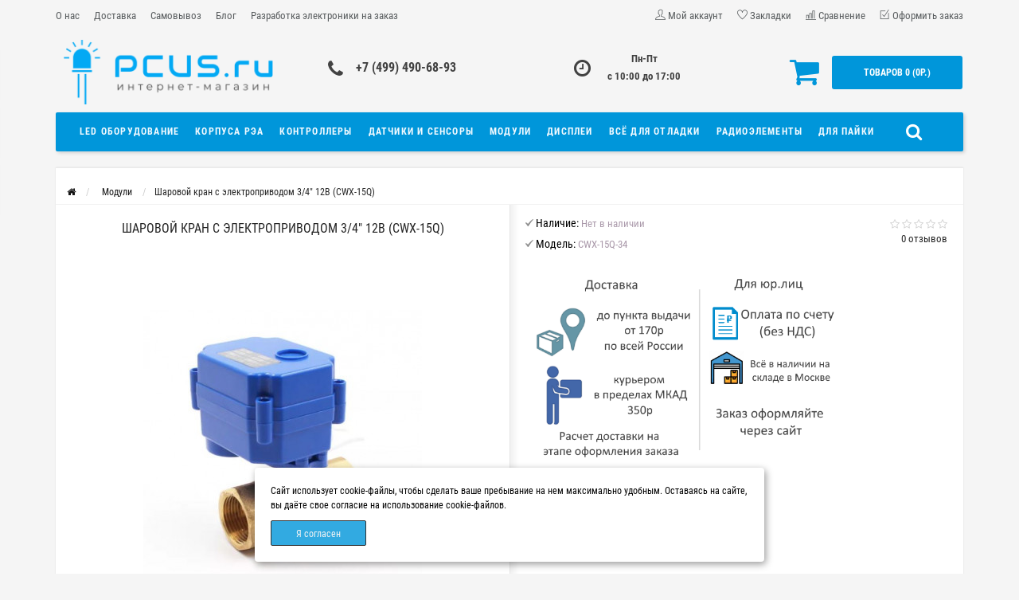

--- FILE ---
content_type: text/html; charset=utf-8
request_url: https://pcus.ru/moduli/sharovoj-kran-s-elektroprivodom-3-4-12v-cwx-15q
body_size: 15243
content:
<!DOCTYPE html>
<html dir="ltr" lang="ru">
	<head>
		<meta name="viewport" content="width=device-width, initial-scale=1.0, minimum-scale=1.0, user-scalable=0" />
		<meta http-equiv="Content-Type" content="text/html; charset=UTF-8"/>
		<meta name="yandex-verification" content="6708da1f70e52959" />
		<title>Шаровой кран с электроприводом 3/4&quot; 12В (CWX-15Q) купить в Москве</title>
                		<base href="https://pcus.ru/" />
				<meta name="description" content="Шаровой кран с электроприводом на соединение 3/4 дюйма, напряжение питания 12В, управляется по трем проводам (модель CWX-15Q)" />
								<link href="https://pcus.ru/sharovoj-kran-s-elektroprivodom-3-4-12v-cwx-15q" rel="canonical" />
				<link href="https://pcus.ru/image/catalog/fav.jpg" rel="icon" />
				<meta property="og:title" content="Шаровой кран с электроприводом 3/4&quot; 12В (CWX-15Q) купить в Москве" />
		<meta property="og:type" content="website" />
						<meta property="og:image" content="https://pcus.ru/image/catalog/logo.png" />
				<meta property="og:site_name" content="Интернет магазин pcus.ru" />
		<link rel="stylesheet" href="catalog/view/theme/storeset/style/bootstrap.css" />
		<link rel="stylesheet" href="catalog/view/theme/storeset/style/style.css?v1" />
		<link rel="stylesheet" href="catalog/view/theme/storeset/style/owl.carousel.css" />
		<link rel="stylesheet" href="catalog/view/theme/storeset/style/addcart.css" />
		<link rel="stylesheet" href="catalog/view/theme/storeset/style/login.css?v1" />
		<link rel="stylesheet" href="catalog/view/theme/storeset/style/themify-icons.css" />
		<link href="/catalog/view/theme/storeset/style/font-awesome.min.css" rel="stylesheet">
		<link href="catalog/view/javascript/popup_view/magnific-popup.css" rel="stylesheet" media="screen" />
		<link href="catalog/view/theme/storeset/stylesheet/popup_view/stylesheet.css" rel="stylesheet" media="screen" />
		<link rel="stylesheet" href="catalog/view/theme/storeset/style/responsive.css" />
				<link rel="stylesheet" href="catalog/view/theme/storeset/js/fancy-box/jquery.fancybox.min.css" media="screen" />
				<link rel="stylesheet" href="catalog/view/theme/storeset/js/cloud-zoom/cloud-zoom.css" media="screen" />
				<link rel="stylesheet" href="catalog/view/javascript/jquery/datetimepicker/bootstrap-datetimepicker.min.css" media="screen" />
				<link rel="stylesheet" property="stylesheet" href="catalog/view/theme/storeset/stylesheet/megamenu.css?v3">
			
		
		<script src="catalog/view/javascript/jquery/jquery-2.1.1.min.js"></script>
		<script src="catalog/view/javascript/jquery/jquery-ui.js"></script>
				<script src="catalog/view/theme/storeset/js/fancy-box/jquery.fancybox.min.js"></script>
				<script src="catalog/view/theme/storeset/js/cloud-zoom/cloud-zoom.1.0.3.min.js"></script>
				<script src="catalog/view/javascript/jquery/datetimepicker/moment.js"></script>
				<script src="catalog/view/javascript/jquery/datetimepicker/bootstrap-datetimepicker.min.js"></script>
				<script src="catalog/view/theme/storeset/js/bootstrap.js"></script>
		<script src="catalog/view/theme/storeset/js/common.js"></script>
		<script src="catalog/view/theme/storeset/js/jquery.leanModal.min.js"></script>
		<script src="catalog/view/javascript/jquery/magnific/jquery.magnific-popup.min.js"></script>
		<script src="catalog/view/theme/storeset/js/owl.carousel.js"></script>
		<script src="catalog/view/theme/storeset/js/classie.js"></script>
		<script src="catalog/view/theme/storeset/js/barrating.js"></script>
		<link rel="stylesheet" href="catalog/view/theme/storeset/style/magnify.css" />
		<script src="catalog/view/theme/storeset/js/autosearch.js"></script>
		<link rel="stylesheet" href="catalog/view/theme/storeset/style/autosearch.css" />
		
		<script src="https://api-maps.yandex.ru/2.1/?lang=ru-RU&amp;apikey=df9edc56-3605-4b8a-befe-ee76e30dc426" type="text/javascript"></script>
		<script src="/catalog/view/javascript/w.js" type="text/javascript"></script>

		
				<style>
			body {
						background-color: #F5F5F5;
									}
						.main-color1, .testbutton, .button, .item .cart .button-cart, .item .wishlist:hover, .item .compare:hover, .product-grid .product-buttons .cart, .product-grid .product-buttons .compare:hover, .product-list .product-buttons .compare:hover, .product-grid .product-buttons .wishlist:hover, .product-list .product-buttons .wishlist:hover, .btn-primary, .da-arrows span, .da-slide .da-link, .fastorder-panel-default .panel-heading, .slideshow-box .slideshow-plus-link, .oct-button {
			background-color: #0096DA!important;
			}
									.main-color2, .main-color1:hover, .testbutton:hover, .cart-top, .button:hover, .item .cart .button-cart:hover, .item .wishlist, .item .compare, .product-grid .product-buttons .cart:hover, .product-grid .product-buttons .wishlist, .product-list .product-buttons .wishlist, .product-grid .product-buttons .compare, .product-list .product-buttons .compare, .caption .intro-btn a, .search-box-top input[type=submit], .da-arrows span:hover, .da-slide .da-link:hover, ul.account-ul li:hover, .account-content .buttons div .button, .wishlist-tr, .account-content .button, .slideshow-box .slideshow-plus-link:hover, .oct-button:hover  {
			background-color: #0096DA!important;
			}
									.main-color2-text, .main-color1-text:hover, #sstore_menu > ul > li > div.dropdown a:hover, .error, .success, .search-top .fa-search, ul.account-ul li i, input[type=search]::-webkit-input-placeholder, .account-content form legend i, .account-content .buttons div .button-back, .account-content .table-div table .button-back, .account-content h2 i, #right-block i {
			color: #0096DA;
			}
									.button, .product-grid .product-buttons .cart, .testbutton, .slideshow-box .slideshow-plus-link {
			color: #F2F2F2!important;
			}
									.top-panel a, #sidebar a, .navbar-fixed-bottom ul li a, .sidebar-a, .settings span, .settings i, .settings strong {
			color: #585C5E;
			}
									.top-panel, #sidebar, .search-box-top, .navbar-fixed-bottom, .sidebar-a .dropdown-menu {
			background: #F5F5F5;
			}
									.top-panel a:hover, .settings:hover span {
			color: #303030;
			}
						.enter:before {
			background: url(/catalog/view/theme/storeset/images/enter.png) no-repeat;
			}
			.register:before {
			background: url(/catalog/view/theme/storeset/images/reg.png) no-repeat;
			}
						#phone a, #contacts .contacts-fa {
			color: #424242;
			}
									#shedule {
			color: #424242;
			}
									#cart {
			background-color: #0096DA;
			}
			#right-block .fa-shopping-bag::before {
			color: #0096DA;
			}
									#cart #cart-total, #cart a {
			color: #FFFFFF;
			}
									nav, .sb-icon-search, .sb-search.sb-search-open .sb-icon-search, .no-js .sb-search .sb-icon-search {
			background: #0096DA;
			}
									nav .main-ul > .main-li > a, nav .main-ul > .main-li > a:visited, #sstore_menu > ul > li > a, #sstore_menu > ul > li > a:visited, ul.mobile-category > li > a:hover, ul.mobile-category > li ul > li:hover > a, #megamenu-menu .nav > li > a  {
			color: #F2FAFF;
			}
			@media only screen and (max-width: 992px) {
			#megamenu-menu .nav > li > div a {
			color: #F2FAFF!important;
			}
			}
									nav .main-ul > .main-li:hover > a, #sstore_menu > ul > li:hover a, #megamenu-menu .nav > li > a:hover  {
			color: #FFFFFF;
			}
									.category-dropdown, #sstore_menu > ul > li > div.dropdown, #megamenu-menu .nav > li > div {
			background: #FFFFFF;
			}
									.category-dropdown > .sub-ul > .sub-li a.sub-category, .category-dropdown > .sub-ul > .sub-li ul li a, #sstore_menu > ul > li > div.dropdown a, #megamenu-menu .nav > li > div a  {
			color: #252525;
			}
									#search input {
			background: #FFFFFF;
			}
						#search input {
			background-position: 6px 6px;
			background-repeat: no-repeat;
			}
						.box-heading {
			background: #0096DA;
			}
									.box-heading {
			color: #DBF3FF;
			}
									ul.box-category  li a, ul.box-category li a:visited {
			color: #454343;
			}
									#sstore-3-level > ul > li > a, .oct-article-categories-box .box-content {
			background: #027FB8;
			}
									#sstore-3-level ul ul li a {
			background: #DBF3FF;
			}
									#sstore-3-level > ul > li > a {
			color: #FFFFFF;
			}
									#sstore-3-level > ul > li > a:hover {
			color: #D8F3F0;
			}
									#sstore-3-level ul ul li a {
			color: #474747;
			}
									#sstore-3-level ul ul li a:hover {
			color: #000000;
			}
									#sstore-3-level ul ul ul li a.current-link {
			color: #F8FF74;
			}
									.product-list .price-old, .product-grid .price-old {
			color: #848484;
			}
									.product-list .price-new, .product-grid .price-new, .product-grid .price, .item .price, .swiper-slide .price-new {
			color: #FF5100;
			}
												.product-info > .right .price-new {
			color: #FF5100;
			}
									.product-info .price-new {
			color: #FF5100;
			}
												.product-info > .right .cart .button {
			color: #FFFFFF;
			}
						.product-info > .right .cart .button:hover {
			background: url(/catalog/view/theme/storeset/images/to-cart-hover.png) no-repeat 16% 46%,#ff5100;
			}
						.footer-top {
			background: #027DB5;
			}
									p.subscribe, footer .socials a, footer .contacts ul li, footer .contacts ul li a, .terms-footer-block, .terms-footer-block a {
			color: #FFFFFF;
			}
									footer .oct-footer-h3 {
			color: #FFFFFF;
			}
									footer .top-f.oct-footer-h3 {
			color: #D6F7FF;
			}
									.footer-top .about p, .footer-top .about p a {
			color: #F0F0F0;
			}
									.footer-middle {
			background: #005277;
			}
									footer .footer-middle ul > li > a, footer .footer-middle ul > li > a:visited, footer .footer-middle ul > li > a:hover {
			color: #F5F5F5;
			}
									#powered {
			background: #005277;
			}
									#powered .copyright {
			color: #969696;
			}
									#powered .copyright a, #powered .copyright a:visited {
			color: #DBF3FF;
			}
									#sidebar-toggle span,#search-top span, .login-top-mobile span, .cart-top-mobile span {
			color: #D9ECFF;
			}
												@media only screen and (max-width: 768px){
			.top-panel, .search-box-top {
			background: #0096DA;
			}
			}
									#sidebar {
			background: #0096DA;
			}
									#sidebar a, .sidebar-a i, .sidebar-a strong, .sidebar-a .dropdown-menu .btn-link, .sidebar-a .h3, .sidebar-a ul li {
			color: #FFFFFF;
			}
						.navbar-fixed-bottom { display: none;}  												#contactsservvwq1{visibility:hidden;}
.news-full-desc > .img-thumbnail{
max-height:350px;
width:auto!important;
text-align:center;
}					</style>
						        		
	<!-- Yandex.Metrika counter -->
<script>
(function (d, w, c) {
    (w[c] = w[c] || []).push(function() {
        try {
            w.yaCounter16642333 = new Ya.Metrika2({
                id:16642333,
                clickmap:true,
                trackLinks:true,
                accurateTrackBounce:true,
                webvisor:true,
                trackHash:true,
                            });
        } catch(e) { }
    });

    var n = d.getElementsByTagName("script")[0],
        s = d.createElement("script"),
        f = function () { n.parentNode.insertBefore(s, n); };
    s.type = "text/javascript";
    s.async = true;
    s.src = "https://mc.yandex.ru/metrika/tag.js";

    if (w.opera == "[object Opera]") {
        d.addEventListener("DOMContentLoaded", f, false);
    } else { f(); }
})(document, window, "yandex_metrika_callbacks2");
</script>
<noscript><div><img src="https://mc.yandex.ru/watch/16642333" style="position:absolute; left:-9999px;" alt="" /></div></noscript>
<!-- /Yandex.Metrika counter -->	
		


              
<script src="https://static.yandex.net/kassa/pay-in-parts/ui/v1/"></script>
	</head>
	<body>
		
		<div id="oct-wrap">
		<div class="top-panel">
			<div class="container">
				<div class="row">
					<a href="#" data-toggle="body" id="sidebar-toggle">
    					<span class="ti-menu"></span>
					</a>
					    					<a href="https://pcus.ru/" class="mobile-logo"><img src="image/catalog/white.png" title="Интернет магазин pcus.ru" alt="Интернет магазин pcus.ru" class="mobile-logo-img"/></a>
										<div class="mobile-icons-top">
						<a href="#" id="search-top" class="search-top"><span class="ti-search"></span></a>
						<div class="search-box-top">
							<div class="m-search-title">Быстрый поиск товара<span class="ti-close"></span></div>
							<div class="m-search-content clearfix">
								<input type="search" name="search" class="col-xs-10" id="story-top" value="" placeholder="Поиск">
								<input type="submit" class="col-xs-2 top-search-submit" value="Искать">
								<div class="mobile-search-result"></div>
							</div>
							<div id="close-desktop-search"><span class="ti-close"></span></div>
						</div>
						<a href="https://pcus.ru/cart" class="cart-top-mobile">
							<span class="ti-shopping-cart"></span>
							<div class="cart-cols" id="cart-loading"></div>
						</a>
						<a href="index.php?route=account/account" class="login-top-mobile"><span class="ti-user"></span></a>
					</div>
					<ul class="col-sm-7 col-md-5 top-panel-ul">
						    						<!--<li><a href=""></a></li>-->
								<li><a href="/index.php?route=information/information&amp;information_id=4">О нас</a></li>
						    	<li><a href="/index.php?route=information/information&amp;information_id=6">Доставка</a></li>
						    	<li><a href="/index.php?route=information/information&amp;information_id=7">Самовывоз</a></li>
								<li><a href="/blog-news/">Блог</a></li>
								<li><a href="/index.php?route=information/information&amp;information_id=8">Разработка электроники на заказ</a></li>
											</ul>
					<div class="col-sm-5 col-md-7 top-panel-div">
						<div class="right">
							    							<a href="#loginmodal" class="register" id="modaltrigger"><span class="ti-user"></span>&nbsp;<span class="top-panel-div-span">Мой аккаунт</span></a>
														<a href="https://pcus.ru/wishlist" id="wishlist-total"><span class="ti-heart"></span>&nbsp;<span class="top-panel-div-span">Закладки</span></a>
							<a id="oct-compare" href="https://pcus.ru/compare-products" class="checkout-top"><span class="ti-bar-chart"></span>&nbsp;<span class="top-panel-div-span">Сравнение</span></a>
							<a href="https://pcus.ru/index.php?route=checkout/oct_fastorder" class="checkout-top"><span class="ti-check-box"></span>&nbsp;<span class="top-panel-div-span">Оформить заказ</span></a>
													</div>
					</div>
				</div>
			</div>
		</div>
		<div class="sidebar-box"></div>
		<div id="sidebar" data-role="sideslide">
			<div id="accordion" class="panel-group">
			
			
					<div class="panel panel-default">
					<div class="panel-heading">
						<div class="panel-title">
							<a href="#collapse-0" data-parent="#accordion" data-toggle="collapse" class="sidebar-a"><i class="fa fa-folder-o"></i>Каталог<i class="fa fa-caret-down"></i></a>
						</div>
					</div>
					<div id="collapse-0" class="panel-collapse collapse">
						<div class="panel-body">
														<a class="sidebar-a" href="https://pcus.ru/led-oborudovanie">LED оборудование</a>
														<a class="sidebar-a" href="https://pcus.ru/korpusa-rea">Корпуса РЭА</a>
														<a class="sidebar-a" href="https://pcus.ru/kontrollery">Контроллеры</a>
														<a class="sidebar-a" href="https://pcus.ru/datchiki-i-sensory">Датчики и сенсоры</a>
														<a class="sidebar-a" href="https://pcus.ru/moduli">Модули</a>
														<a class="sidebar-a" href="https://pcus.ru/displei">Дисплеи</a>
														<a class="sidebar-a" href="https://pcus.ru/vse-dlya-otladki">Всё для отладки</a>
														<a class="sidebar-a" href="https://pcus.ru/radioelementy">Радиоэлементы</a>
														<a class="sidebar-a" href="https://pcus.ru/dlya-pajki">Для пайки</a>
													</div>
					</div>
				</div>
			
			
			
								<div class="panel panel-default">
					<div class="panel-heading">
						<div class="panel-title">
							<a href="#collapse-1" data-parent="#accordion" data-toggle="collapse" class="sidebar-a"><i class="fa fa-info-circle"></i>Информация<i class="fa fa-caret-down"></i></a>
						</div>
					</div>
					<div id="collapse-1" class="panel-collapse collapse">
						<div class="panel-body">
														<a href="https://pcus.ru/about_us" class="sidebar-a">О нас</a>
														<a href="https://pcus.ru/delivery" class="sidebar-a">Доставка</a>
														<a href="https://pcus.ru/samovyvoz" class="sidebar-a">Самовывоз</a>
														<a href="https://pcus.ru/privacy" class="sidebar-a">Политика Безопасности</a>
														<a href="https://pcus.ru/terms" class="sidebar-a">Условия соглашения</a>
													</div>
					</div>
				</div>
																				<div class="panel panel-default">
					<div class="panel-heading">
						<div class="panel-title">
							<a href="#collapse-4" data-parent="#accordion" data-toggle="collapse" class="sidebar-a"><i class="fa fa-user"></i>Мой аккаунт<i class="fa fa-caret-down"></i></a>
						</div>
					</div>
					<div id="collapse-4" class="panel-collapse collapse">
						<div class="panel-body">
							<a href="https://pcus.ru/my-account" class="sidebar-a">Мой аккаунт</a>
							<a href="https://pcus.ru/order-history" class="sidebar-a">История заказов</a>
							<a href="https://pcus.ru/wishlist" class="sidebar-a">Закладки</a>
							<a href="https://pcus.ru/newsletter" class="sidebar-a">Рассылка</a>
						</div>
					</div>
				</div>
																							</div>
		</div>
		<!-- <div class="clearfix"></div> -->
				<div id="loginmodal" style="display:none;">
			<div class="logintitle">Авторизация</div>
			<form id="loginform" name="loginform" method="post" action="https://pcus.ru/login" enctype="multipart/form-data">
				<p class="fieldbox">
					<label for="email" class="email-label">Ваш email:</label>
					<input type="text" name="email" id="email" class="txtfield" tabindex="1">
				</p>
				<p class="fieldbox">
					<label for="password" class="password-label">Ваш пароль:</label>
					<input type="password" name="password" id="password" class="txtfield" tabindex="2">
				</p>
				<p class="fieldbox">
					<input type="submit" name="loginbtn" id="loginbtn" class="button" value="Войти" tabindex="3">
				</p>
			</form>
			<div class="login-help">
				<a href="https://pcus.ru/create-account" title="Регистрация">Регистрация</a> | <a href="https://pcus.ru/forgot-password" title="Забыли пароль?">Забыли пароль?</a>
			</div>
		</div>
		<script><!--
			$('#loginmodal input').keydown(function(e) {
			    if (e.keyCode == 13) {
			        $('#loginmodal').submit();
			    }
			});
			//-->
		</script>
				<div class="container">
		
		
		
		<!-- ============ header =================== -->
		<header class="row">
												<div class="col-sm-3 col-md-3">
				<div class="header_logo">
					<a href="https://pcus.ru/"><img class="img-responsive" src="https://pcus.ru/image/catalog/logo.png" title="Интернет магазин pcus.ru" alt="Интернет магазин pcus.ru" /></a>
				</div>
			</div>
									<div id="contacts" class="col-sm-3 col-md-3">
				<i class="fa fa-phone contacts-fa"></i>
				<div id="phone">
					<div>						<a href="javascript:void(0);" onclick="window.location.href='tel:+74994906893';">+7 (499) 490-68-93</a>
											</div>
					<div>					</div>
				</div>
				<div class="hidden-contacts">
					<ul>
												<li><i class="fa fa-map"></i>г. Москва, Зеленый проспект д.13/30, 3 этаж, офис 23 (вход со двора)</li>
																		<li><i class="fa fa-envelope"></i><a href="mailto:info@pcus.ru">info@pcus.ru</a></li>
																	</ul>
				</div>
			</div>
			<div id="shedule" class="col-sm-3 col-md-3">
				<i class="fa fa-clock-o"></i>
				<div>					<b>Пн-Пт <br>с 10:00 до 17:00</b>
<!--<br><a style="color:red" href="/rezhim-raboty-v-prazdniki">Режим работы в праздники</a>-->									</div>
			</div>
			<div class="col-sm-3 col-md-3">
				<div id="right-block" >
					<div id="cart">
  <div class="heading">
    <a><span id="cart-total">Товаров 0 (0р.)</span></a></div>
    <div style="clear: both;"></div>
  <div class="content">
        
      <p class="text-center">Ваша корзина пуста!</p>
    
     </div> 
</div>
					<i class="fa fa-shopping-cart"></i>
					<div class="clearfix"></div>
				</div>
			</div>
						
			
			
<script src="https://static.yandex.net/kassa/pay-in-parts/ui/v1/"></script>
		</header>
		<!-- ============ menu =================== -->
						<nav class="main-nav">
			<a class="menu-alt"></a>
						<ul class="main-ul">
								<li class="main-li">
					<a href="https://pcus.ru/led-oborudovanie">LED оборудование</a>
										<div class="category-dropdown">
												<ul class="sub-ul">
																												<li class="sub-li">
								<a href="https://pcus.ru/led-oborudovanie/bloki-pitaniya" class="sub-category">Блоки питания (6)</a>
							</li>
																												<li class="sub-li">
								<a href="https://pcus.ru/led-oborudovanie/profil" class="sub-category">Профиль (2)</a>
							</li>
																												<li class="sub-li">
								<a href="https://pcus.ru/led-oborudovanie/svetodiodnye-lenty" class="sub-category">Светодиодные ленты (8)</a>
							</li>
																				</ul>
											</div>
									</li>
								<li class="main-li">
					<a href="https://pcus.ru/korpusa-rea">Корпуса РЭА</a>
									</li>
								<li class="main-li">
					<a href="https://pcus.ru/kontrollery">Контроллеры</a>
									</li>
								<li class="main-li">
					<a href="https://pcus.ru/datchiki-i-sensory">Датчики и сенсоры</a>
										<div class="category-dropdown">
												<ul class="sub-ul">
																												<li class="sub-li">
								<a href="https://pcus.ru/datchiki-i-sensory/datchiki-gaza" class="sub-category">Датчики газа (3)</a>
							</li>
																												<li class="sub-li">
								<a href="https://pcus.ru/datchiki-i-sensory/datchiki-polozheniya-vibracii" class="sub-category">Датчики положения/вибрации (10)</a>
							</li>
																												<li class="sub-li">
								<a href="https://pcus.ru/datchiki-i-sensory/datchiki-sveta-i-cveta" class="sub-category">Датчики света и цвета (14)</a>
							</li>
																												<li class="sub-li">
								<a href="https://pcus.ru/datchiki-i-sensory/klimaticheskie" class="sub-category">Климатические (30)</a>
							</li>
																												<li class="sub-li">
								<a href="https://pcus.ru/datchiki-i-sensory/prochie-datchiki" class="sub-category">Прочие датчики (24)</a>
							</li>
																				</ul>
											</div>
									</li>
								<li class="main-li">
					<a href="https://pcus.ru/moduli">Модули</a>
										<div class="category-dropdown">
												<ul class="sub-ul">
																												<li class="sub-li">
								<a href="https://pcus.ru/moduli/m5stack" class="sub-category">M5stack (4)</a>
							</li>
																												<li class="sub-li">
								<a href="https://pcus.ru/moduli/wemos" class="sub-category">WeMos (модули) (16)</a>
							</li>
																												<li class="sub-li">
								<a href="https://pcus.ru/moduli/dvigateli-servo" class="sub-category">Двигатели / Серво (13)</a>
							</li>
																												<li class="sub-li">
								<a href="https://pcus.ru/moduli/interfejsnye-moduli" class="sub-category">Интерфейсные модули (40)</a>
							</li>
																												<li class="sub-li">
								<a href="https://pcus.ru/moduli/moduli-pitaniya" class="sub-category">Модули питания (42)</a>
							</li>
																												<li class="sub-li">
								<a href="https://pcus.ru/moduli/moduli-rele" class="sub-category">Модули реле (39)</a>
							</li>
																												<li class="sub-li">
								<a href="https://pcus.ru/moduli/potenciometry" class="sub-category">Потенциометры / Энкодеры (3)</a>
							</li>
																												<li class="sub-li">
								<a href="https://pcus.ru/moduli/prochie-moduli" class="sub-category">Прочие модули (89)</a>
							</li>
																				</ul>
											</div>
									</li>
								<li class="main-li">
					<a href="https://pcus.ru/displei">Дисплеи</a>
									</li>
								<li class="main-li">
					<a href="https://pcus.ru/vse-dlya-otladki">Всё для отладки</a>
										<div class="category-dropdown">
												<ul class="sub-ul">
																												<li class="sub-li">
								<a href="https://pcus.ru/vse-dlya-otladki/usb-ustrojstva" class="sub-category">USB устройства (20)</a>
							</li>
																												<li class="sub-li">
								<a href="https://pcus.ru/vse-dlya-otladki/maketnye-platy" class="sub-category">Макетные платы (6)</a>
							</li>
																												<li class="sub-li">
								<a href="https://pcus.ru/vse-dlya-otladki/provoda-peremychki" class="sub-category">Провода/перемычки/разъемы (52)</a>
							</li>
																												<li class="sub-li">
								<a href="https://pcus.ru/vse-dlya-otladki/programmatory" class="sub-category">Программаторы (9)</a>
							</li>
																				</ul>
											</div>
									</li>
								<li class="main-li">
					<a href="https://pcus.ru/radioelementy">Радиоэлементы</a>
										<div class="category-dropdown">
												<ul class="sub-ul">
																												<li class="sub-li">
								<a href="https://pcus.ru/radioelementy/kondensatory" class="sub-category">Пусковые конденсаторы (7)</a>
							</li>
																												<li class="sub-li">
								<a href="https://pcus.ru/radioelementy/elektrolit-cap" class="sub-category">Электролитические конденсаторы (10)</a>
							</li>
																				</ul>
											</div>
									</li>
								<li class="main-li">
					<a href="https://pcus.ru/dlya-pajki">Для пайки</a>
									</li>
							</ul>
						<div id="search">
    <div id="sb-search" class="sb-search">
    	
    		<input class="sb-search-input" type="text" name="search" id="story" value="" placeholder="Поиск" >
    		<span class="sb-icon-search"><i class="fa fa-search"></i></span>
    	
    </div>  
</div>
<script>
// Open search input
$( ".sb-icon-search" ).click(function() {
	$(this).parent().toggleClass("open");
	$(".sb-search-input").focus();
});
// Close and clear search items
$( "#close-desktop-search" ).click(function() {
	$("#sb-search").removeClass("open");
	$(".sb-search-input").val('');
	$('#livesearch_search_results').remove();
	$(this).fadeOut(10);
});
</script>			<div class="clearfix"></div>
		</nav>
				<script>
			$( ".menu-alt" ).click(function() {
			  $( ".mobile-category" ).slideToggle( "slow", function() {
			    // Animation complete.
			  });
			  $('.mobile-category').css('display','block');
			});
		</script>
		<div id="notification"></div>
<div class="content"></div>
<div>
<div id="container">
<div class="row">
    <ul class="breadcrumb" itemscope itemtype="https://schema.org/BreadcrumbList">
	    		    			  <li>
				<a href="https://pcus.ru/" title="Главная">
				  <i class="fa fa-home"></i>				</a>
			  </li>
	        				    	        	<li itemprop="itemListElement" itemscope itemtype="https://schema.org/ListItem">
					<a itemscope itemtype="https://schema.org/Thing" itemprop="item" href="https://pcus.ru/moduli" itemid="https://pcus.ru/moduli" title="Модули">
					<span itemprop="name">Модули</span>
					</a>
				<meta itemprop="position" content="1" />
				</li>
	        				    	        	<li itemprop="itemListElement" itemscope itemtype="https://schema.org/ListItem">
	        	<span itemscope itemtype="https://schema.org/Thing" itemprop="item" itemid="https://pcus.ru/moduli/sharovoj-kran-s-elektroprivodom-3-4-12v-cwx-15q">
				  <span itemprop="name">Шаровой кран с электроприводом 3/4&quot; 12В (CWX-15Q)</span>
				</span>
				<meta itemprop="position" content="2" />
	        	</li>
	        		  </ul>
</div>
<div class="content">
<article id="content" class="col-sm-12" itemscope itemtype="https://schema.org/Product">
	<div class="row">
		<div class="product-info">
												<div class="col-sm-6">
				<h1>Шаровой кран с электроприводом 3/4&quot; 12В (CWX-15Q)</h1>
													                        						<div class="image thumbnails-one all-carousel">
						                                                        <a href="https://pcus.ru/image/cache/catalog/products/smart_home/cwx-15q-dn20-2-1000x1340.JPG" title="Шаровой кран с электроприводом 3/4&quot; 12В (CWX-15Q)" data-fancybox="images"  class='cloud-zoom' id='mainimage' data-index="0">
                                <img class="img-responsive" itemprop="image" src="https://pcus.ru/image/cache/catalog/products/smart_home/cwx-15q-dn20-2-350x470.JPG" title="Шаровой кран с электроприводом 3/4&quot; 12В (CWX-15Q)" alt="Шаровой кран с электроприводом 3/4&quot; 12В (CWX-15Q)" />
                            </a>
                        </div>
                    														</div>
																								<div class="col-sm-6 product-right">
							<div class="row top-info-product">
								<div class="model-box">
																		<div class="review" >
																																								<span><i class="fa fa-star-o stars-rev"></i></span>
																																								<span><i class="fa fa-star-o stars-rev"></i></span>
																																								<span><i class="fa fa-star-o stars-rev"></i></span>
																																								<span><i class="fa fa-star-o stars-rev"></i></span>
																																								<span><i class="fa fa-star-o stars-rev"></i></span>
																														<div class="clerfix"></div>
										<a onclick="$('a[href=\'#tab-review\']').trigger('click'); $('html, body').animate({scrollTop: $('.scrolled').offset().top}, 800);">0 отзывов</a>
									</div>
																	</div>
							</div>
														<span class="micro-price" itemprop="name">Шаровой кран с электроприводом 3/4&quot; 12В (CWX-15Q)</span>														<div class="price" itemprop="offers" itemscope itemtype="https://schema.org/Offer">
																<span itemprop="availability" class="availabil" content="https://schema.org/OutOfStock"> Нет в наличии
</span>
																<meta itemprop="priceCurrency" content="RUB" />
																								<span class="micro-price" itemprop="price">2100</span>																<span class="price-new" id="update_price">2100р.</span>
																																																															</div>
							<div class="description">
																<span class="marked">Наличие:</span>  Нет в наличии<br />
								<span class="marked">Модель:</span> <span itemprop="model">CWX-15Q-34</span>
															</div>
							<br>
							<img style="width:390px;" src="/catalog/view/theme/storeset/images/dost.png" />
							<br>
							
							
							<script>
								$('.open-size-link-show').magnificPopup({
								  type:'inline',
								  midClick: true 			});
							</script>
																					<div class="cart">
																<div class="number">
									<input name="product_id" value="322" style="display: none;" type="hidden">
									<div class="frame-change-count">
										<div class="btn-plus">
											<button type="button" id="superplus" onclick="$(this).parent().parent().next().val(~~$(this).parent().parent().next().val()+1); update_quantity('322');" class="main-color1">
											<span class="icon-plus"><i class="fa fa-plus"></i></span>
											</button>
										</div>
										<div class="btn-minus">
											<button type="button" id="superminus" onclick="$(this).parent().parent().next().val(~~$(this).parent().parent().next().val()-1); update_quantity('322');" class="main-color1">
											<span class="icon-minus"><i class="fa fa-minus"></i></span>
											</button>
										</div>
									</div>
									<input type="text" name="quantity" value="1" maxlength="4" class="plus-minus" onchange="update_prices_opt(); return validate(this);" onkeyup="update_prices_opt(); return validate(this);">
								</div>
																<div class="btn-group">
									<button type="button" class="btn btn-default main-color1-text" title="В закладки" onclick="addToWishList('322');"><i class="fa fa-heart"></i></button>
									<button type="button" class="btn btn-default main-color1-text" title="В сравнение" onclick="addToCompare('322');"><i class="fa fa-exchange"></i></button>
								</div>
								<div class="clearfix"></div>
																<a class="button" href="javascript: void(0);" style="background-color: #cc0000!important"> Нет в наличии</a>
								<style>.price {display: none;}</style>
																							</div>
							<div class="additional-buttons"></div>
						
							<div class="clearfix"></div>
																											</div>
						<div class="clearfix"></div>
																								<div class="col-sm-12 tabs-box scrolled">
							<ul class="nav nav-tabs">
								<li class="active"><a href="#tab-description" data-toggle="tab">Описание</a></li>
																								<li><a href="#tab-review" data-toggle="tab">Отзывов (0)</a></li>
																							</ul>
							<div class="tab-content">
								<div id="tab-description" class="tab-pane active">
									<div itemprop="description">
										<p>Шаровой кран имеет 3 выводную схему подключения</p><p>- Желтый - общий</p><p>- Синий - закрытие крана</p><p>- Красный - открытие крана</p><p><br></p><p>После того как кран доходит до крайнего положения (полное открытие или закрытие) срабатывает концевик и останавливает вращение сервопривода.</p><p>Длина провода: 80см</p><p><br></p>
<p><b>ПРИМЕР СОЗДАНИЯ СИСТЕМЫ ЗАЩИТЫ ОТ ПРОТЕЧЕК</b></p>
<iframe width="560" height="315" src="https://www.youtube.com/embed/W0pdJscf8qU" frameborder="0" allow="accelerometer; autoplay; encrypted-media; gyroscope; picture-in-picture" allowfullscreen=""></iframe>									</div>
								</div>
																																<div class="tab-pane" id="tab-review">
									<div class="rew-form">
										<div id="review"></div>
																				<div class="sub">
											<form id="form-review">
												<h2 id="review-title">Написать отзыв</h2>
												<div class="reviewfield">
													<label class="col-sm-3" for="input-name">Ваше имя:</label>
													<div class="col-sm-9">
														<input type="text" id="input-name" name="name" value="" placeholder="Ваше имя"/>
													</div>
													<div class="clearfix"></div>
												</div>
																								<div class="reviewfield">
													<label class="control-label col-sm-3 input-positive_text" for="input-positive_text">Достоинства:</label>
													<div class="col-sm-9">
														<textarea name="positive_text" rows="3" id="input-positive_text" placeholder="Достоинства"></textarea>
													</div>
													<div class="clearfix"></div>
												</div>
												<div class="reviewfield">
													<label class="control-label col-sm-3 input-negative_text" for="input-negative_text">Недостатки:</label>
													<div class="col-sm-9">
														<textarea name="negative_text" rows="3" id="input-negative_text" placeholder="Недостатки"></textarea>
													</div>
													<div class="clearfix"></div>
												</div>
												<input type="hidden" name="where_bought" value="1" />
																								<div class="reviewfield">
													<label class="col-sm-3" for="input-text">Ваш отзыв:</label>
													<div class="col-sm-9">
														<textarea id="input-text" name="text" cols="40" rows="8" placeholder="Ваш отзыв"></textarea>
													</div>
													<div class="clearfix"></div>
												</div>
												<div class="reviewfield">
													<label class="col-sm-3">Оценка:</label>
													<div class="col-sm-9">
														<select id="ratingme" name="rating">
															<option value="1">1</option>
															<option value="2">2</option>
															<option value="3">3</option>
															<option value="4">4</option>
															<option value="5">5</option>
														</select>
														<script>
															$(function() {
															   $('#ratingme').barrating({
															     theme: 'fontawesome-stars'
															   });
															});
														</script>
													</div>
													<div class="clearfix"></div>
												</div>
																								<div class="reviewfield">
													<script src="//www.google.com/recaptcha/api.js"></script>
<fieldset>
  <div class="form-group required">
        <label class="col-sm-2 control-label">Введите код в поле ниже</label>
    <div class="col-sm-10">
      <div class="g-recaptcha" data-sitekey="6Ldmf60UAAAAAGlaO_UfIh_gt93WP7I-y_Kp-WJs"></div>
          </div>
      </div>
</fieldset>
													<div class="clearfix"></div>
												</div>
																																				<div class="reviewfield">
													<div class="buttons col-sm-offset-3 col-sm-9">
														<div class="left"><a id="button-review" class="button">Отправить отзыв</a></div>
													</div>
													<div class="clearfix"></div>
												</div>
											</form>
										</div>
									</div>
									<div class="clearfix"></div>
																	</div>
							</div>
						</div>
											</div>
				</div>
</article>
</div>
<div class="clearfix"></div>
</div>
</div>
	<div id="autoreleted"></div>
<script>
$.ajax({
  url: 'index.php?route=product/product/getAutoRels&product_id=322',
  dataType: 'html',
  success: function(json) {
    $("#autoreleted").html(json);
	$('#cat-latest').owlCarousel({
	  autoplay:true,
	  autoplaySpeed:1500,
	  autoplayHoverPause:true,
	  nav:true,
	  dots:false,
	  navText:["<",">"],
	  responsiveClass:true,
	  responsive:{
		  0:{
			  items:1,
			  nav:true
		  },
		  600:{
			  items:2,
			  nav:false
		  },
		  1000:{
			  items:5,
			  nav:true,
			  loop:false
		  }
	  }
  });
}
});
</script>
<script>
	if ("ontouchstart" in window || navigator.msMaxTouchPoints)
	{
	    isTouch = true;
	} else {
	    isTouch = false;
	}
	$(document).ready(function() {
	  $('.image-additional').delay(240).css({ 'opacity': '1'});
	});
	$('[data-toggle="tooltip"]').tooltip({trigger: isTouch ? "click" : "hover"});
	$('[data-toggle="tooltip"]').on('show.bs.tooltip', function() {
		$('[data-toggle="tooltip"]').not(this).tooltip('hide');
	});
</script>
<script>
	$(document).ready(function(){
	  $('.image-additional-carousel').owlCarousel({
		loop:false,
	       autoplay:false,
	       navText:["<",">"],
	       dots:false,
	       nav:false,
		   navRewind: false,
	       responsiveClass:true,
	       responsive:{
	           0:{
	               items:2,
	               nav:true
	           },
	           600:{
	               items:2,
	               nav:true
	           },
	           1000:{
	               items:4,
	               nav:false
	           }
	       }
	   });
	});
</script>
<script>
	$('#button-cart').bind('click', function() {
		$.ajax({
			url: 'index.php?route=checkout/cart/add',
			type: 'post',
			data: $('.product-info input[type=\'text\'], .product-info input[type=\'hidden\'], .product-info input[type=\'radio\']:checked, .product-info input[type=\'checkbox\']:checked, .product-info select, .product-info textarea'),
			dataType: 'json',
			success: function(json) {
				$('.success, .warning, .attention, information, .error').remove();
				if (json['error']) {
					if (json['error']['option']) {
                        var opt = $('.options').offset().top - 60;

                        $('html, body').animate({ scrollTop: opt}, 'slow');

						for (i in json['error']['option']) {
							$('#option-' + i).append('<span class="error">' + json['error']['option'][i] + '</span>');
						}
					}
				}
			if (json['success']) {
					$('#partcont').html('<div class="mcartdiv"><div class="mcartok">' + json['text_ok'] + '</div><div class="mcarti"><div class="imagesd"><div class="iconer ' + json['lang'] + '"></div><img class="mcartimage" src="' + json['image'] + '"><br /><div class="mcartproductname">' + json['name'] + '</div></div></div><div class="mcartright">' + json['cart_text1'] + ' <br /><br /><a class="testbutton" href="' + json['checkoutlink'] + '">' + json['cart_button1'] + '</a> <div class="mcarthr">&nbsp;</div> ' + json['cart_text2'] + ' <br/><br/><button class="testbutton" id="cls">' + json['cart_button2'] + '</button></div><div class="clearfix"></div></div>');
					$('#part').fadeIn('slow');
					$('#cart-total').html(json['total']);

                    if(typeof octYandexEcommerce == 'function') {
                        octYandexEcommerce(json);
                    }

					getCartMobile();
				}
			}
		});
	});
</script>
<script>
	$('.date').datetimepicker({
		pickTime: false
	});
	$('.datetime').datetimepicker({
		pickDate: true,
		pickTime: true
	});
	$('.time').datetimepicker({
		pickDate: false
	});
	$('button[id^=\'button-upload\']').on('click', function() {
		var node = this;
		$('#form-upload').remove();
		$('body').prepend('<form enctype="multipart/form-data" id="form-upload" style="display: none;"><input type="file" name="file" /></form>');
		$('#form-upload input[name=\'file\']').trigger('click');
		if (typeof timer != 'undefined') {
	    	clearInterval(timer);
		}
		timer = setInterval(function() {
			if ($('#form-upload input[name=\'file\']').val() != '') {
				clearInterval(timer);
				$.ajax({
					url: 'index.php?route=tool/upload',
					type: 'post',
					dataType: 'json',
					data: new FormData($('#form-upload')[0]),
					cache: false,
					contentType: false,
					processData: false,
					beforeSend: function() {
						$(node).button('loading');
					},
					complete: function() {
						$(node).button('reset');
					},
					success: function(json) {
						$('.text-danger').remove();
						if (json['error']) {
							$(node).parent().find('input').after('<div class="text-danger">' + json['error'] + '</div>');
						}
						if (json['success']) {
							alert(json['success']);
							$(node).parent().find('input').attr('value', json['code']);
						}
					},
					error: function(xhr, ajaxOptions, thrownError) {
						alert(thrownError + "\r\n" + xhr.statusText + "\r\n" + xhr.responseText);
					}
				});
			}
		}, 500);
	});
</script>
<script>
	$('#review').delegate('.pagination a', 'click', function(e) {
	  e.preventDefault();
	    $('#review').fadeOut('slow');
	    $('#review').load(this.href);
	    $('#review').fadeIn('slow');
	});
	$('#review').load('index.php?route=product/product/review&product_id=322');
	$('#button-review').on('click', function() {
		$.ajax({
			url: 'index.php?route=product/product/write&product_id=322',
			type: 'post',
			dataType: 'json',
			data: $("#form-review").serialize(),
			beforeSend: function() {
				$('#button-review').button('loading');
			},
			complete: function() {
				$('#button-review').button('reset');
			},
			success: function(json) {
				$('.alert-success, .alert-danger').remove();
				if (json['error']) {
					$('#review').after('<div class="alert alert-danger"><i class="fa fa-exclamation-circle"></i> ' + json['error'] + '</div>');
				}
				if (json['success']) {
					$('#review').after('<div class="alert alert-success"><i class="fa fa-check-circle"></i> ' + json['success'] + '</div>');
	                $('#form-review').slideUp();
				}
			}
		});
	});
</script>
<script>
	function review_reputation(review_id, reputation_type) {
	  $.ajax({
	    url: 'index.php?route=product/product/oct_review_reputation&review_id='+review_id+'&reputation_type='+reputation_type,
	    type: 'post',
	    dataType: 'json',
	    success: function(json) {
	      $('.rew-form .alert-success, .rew-form .alert-danger').remove();
	      if (json['error']) {
	        alert(json['error']);
	      }
	      if (json['success']) {
	        alert(json['success']);
	        $('#review').load('index.php?route=product/product/review&product_id=322');
	      }
	    }
	  });
	}
</script>
<script>
	function update_quantity(product_id) {
	  var input_val = $('.plus-minus').val();
	  var quantity  = parseInt(input_val);
	  var minimumval = $('#minimumval').val();


	  if (quantity == 0) {
	    quantity = $('.plus-minus').val(1);
	    return;
	  } else if (quantity < minimumval) {
	  quantity = $('.plus-minus').val(minimumval);
	    return;
	  }

	  $.ajax({
	    url: 'index.php?route=product/product/update_prices&product_id=' + product_id + '&quantity=' + quantity,
	    type: 'post',
	    dataType: 'json',
	    data: $('.product-info input[type=\'text\'], .product-info input[type=\'hidden\'], .product-info input[type=\'radio\']:checked, .product-info input[type=\'checkbox\']:checked, .product-info select, .product-info textarea'),
	    success: function(json) {
	      $('#update_price').html(json['price']);
	      $('#update_special').html(json['special']);
	      $('#you_save').html(json['you_save']);
	      $('#update_tax').html(json['tax']);
	    }
	  });
	}
	function viewport() {
    	var e = window,
    		a = 'inner';
    	if (!('innerWidth' in window)) {
    		a = 'client';
    		e = document.documentElement || document.body;
    	}
    	return {
    		width: e[a + 'Width'],
    		height: e[a + 'Height']
    	};
    }
	function update_prices_opt() {
	  var input_val = $('.plus-minus').val();
	  var quantity  = parseInt(input_val);
	  var minimumval = $('#minimumval').val();

	  if (quantity < minimumval) {
	    $('.plus-minus').val(minimumval);
	  }

	  $.ajax({
	    type: 'post',
	    url:  'index.php?route=product/product/update_prices',
	    data: $('.product-info input[type=\'text\'], .product-info input[type=\'hidden\'], .product-info input[type=\'radio\']:checked, .product-info input[type=\'checkbox\']:checked, .product-info select, #smch_modal_data textarea'),
	    dataType: 'json',
	    success: function(json) {
	      $('#update_price').html(json['price']);
	      $('#update_special').html(json['special']);
	      $('#you_save').html(json['you_save']);
	      $('#update_tax').html(json['tax']);
	    }
	  });
	}

	$(document).on('change', '.options input[type=\'radio\'], .options input[type=\'checkbox\'], .options select', function() {
        $.ajax({
          url: 'index.php?route=product/product/getPImages&product_id=322',
          type: 'post',
          data: $('.options input[type=\'radio\']:checked, .options input[type=\'checkbox\']:checked, .options select'),
          dataType: 'json',
          success: function(json) {
            var items2 = [];
            if (json['images']) {
				  				  var patterns  = '<div id="owl-thumbnails" class="image-additional-carousel thumbnails all-carousel owl-carousel">';
  			                $.each(json['images'], function(i,val) {
                patterns += '   <a href="'+val['popup']+'" title="Шаровой кран с электроприводом 3/4&quot; 12В (CWX-15Q)" data-fancybox="images" data-index="'+i+'" data-main-img="'+val['main_img']+'" data-main-popup="'+val['main_popup']+'" class="cloud-zoom-gallery" data-rel="useZoom: \'mainimage\', smallImage: \''+val['main_img']+'\'">';
                patterns += '     <img class="img-responsive" src="'+val['thumb']+'" title="Шаровой кран с электроприводом 3/4&quot; 12В (CWX-15Q)" alt="Шаровой кран с электроприводом 3/4&quot; 12В (CWX-15Q)" />';
                patterns += '   </a>';
              });
              patterns += '</div>';
            }

            $('.product-info #image-additional').html(patterns);

            if (json['images'].length > 4) {
              $('.product-info .image-additional-carousel').owlCarousel({
				  loop:false,
  			       autoplay:false,
  			       dots:false,
  			       navText:["<",">"],
  			       margin: 10,
					 navRewind: false,
  			       responsiveClass:true,
  			       responsive:{
  			           0:{
  			               items:2,
  			               nav:true
  			           },
  			           600:{
  			               items:2,
  			               nav:true
  			           },
  			           1000:{
  			               items:4,
  			               nav:true
  			           }
  			       }
              });
            } else {
              $('.product-info .image-additional-carousel').owlCarousel({
				  loop:false,
					 autoplay:false,
					 dots:false,
					 navText:["<",">"],
					 nav:false,
					 responsiveClass:true,
					 navRewind: false,
					 responsive:{
						 0:{
							 items:2,
							 nav:true
						 },
						 600:{
							 items:2,
							 nav:true
						 },
						 1000:{
							 items:4,
							 nav:false
						 }
					 }
              });
            }

                           $('.cloud-zoom, .cloud-zoom-gallery').CloudZoom({position: 'inside'});
               if ($('.cloud-zoom-gallery').eq(0).length) {
                   $('.cloud-zoom-gallery').eq(0).click();
                   $('.cloud-zoom-gallery').eq(0).addClass('selected-thumb');
               }
                        $('.thumbnails a').on('click', function(e) {
              $(".thumbnails a").removeClass("selected-thumb");
              $(this).addClass("selected-thumb");
            });

          }
        });
      });
</script>
<script>
	jQuery.browser = {};
	(function () {
		jQuery.browser.msie = false;
		jQuery.browser.version = 0;
		if (navigator.userAgent.match(/MSIE ([0-9]+)\./)) {
			jQuery.browser.msie = true;
			jQuery.browser.version = RegExp.$1;
		}
	})();
</script>
<script>
  $('.cloud-zoom, .cloud-zoom-gallery').CloudZoom({position: 'inside'});
  $(function() {
	var getWidth = viewport().width;

	if($('[data-fancybox]').length){
		$.fancybox.defaults.hash = false;
	}

	if(getWidth > 480) {
		var class_in = ".mousetrap";
	} else {
		var class_in = ".cloud-zoom";
	}

	$('body').delegate(class_in, 'click', function() {
	  var iar = [];
	  var ind = '';

	  if($('[data-fancybox]').length > 1){
		  $('.thumbnails a.cloud-zoom-gallery').each(function(index) {
				iar.push({src: $(this).attr('href')});

				if ($(this).attr('href') == $("#mainimage").attr('href')) {
			  		ind = index;
				}
		  });
  	  } else {
		  iar.push({src: $("#mainimage").attr('href')});
		  ind = 0;
	  }

	  $.fancybox.open(iar, {padding : 0, index: ind});
	  return false;
	});
  });
</script>
<div class="clearfix"></div>
   </div>
      </div>

                    <footer>
	    			<div class="footer-top">
                <div class="container">
                    <div class="row">
        				<div class="col-sm-6 col-md-4 about">
        					<div class="top-f oct-footer-h3"></div>
                            <p></p>
                            <div class="socials-box">
                                                                                                                                                                                                                                                                                                                                                                                                
                                                                                                                            </div>
                        </div>
                        <div class="col-sm-6 col-md-4 contacts">
                            <div class="top-f oct-footer-h3">Наши контакты</div>
                                                        <p class="subscribe">Будьте в курсе наших акций, подпишитесь на рассылку:</p>
                            <div class="subscribe-content" id="static-subscribe-wrapper-footer">
                            <form id="static-subscribe-form-footer">
                                <div class="input-box">
                                    <input id="newsletter" class="input-text required-entry validate-email" title="Подписаться" type="text" name="email">
                                </div>
                                <div class="actions">
                                    <button class="button" id="static-subscribe-button-footer" title="Подписаться" type="submit"><i class="fa fa-angle-right"></i></button>
                                </div>
                                                            </form>
                            <script>
							function masked(element, status) {
							  if (status == true) {
							    $('<div/>')
							    .attr({ 'class':'masked' })
							    .prependTo(element);
							    $('<div class="masked_loading" />').insertAfter($('.masked'));
							  } else {
							    $('.masked').remove();
							    $('.masked_loading').remove();
							  }
							}
							$('#static-subscribe-button-footer').on('click', function(e) {
								e.preventDefault();

							  masked('#static-subscribe-wrapper-footer', true);

							  $.ajax({
							    type: 'post',
							    url:  'index.php?route=extension/module/static_subscribe/make_subscribe',
							    dataType: 'json',
							    data: $('#static-subscribe-form-footer').serialize(),
							    success: function(json) {
							      if (json['error']) {
							        masked('#static-subscribe-wrapper-footer', false);
							        $('#static-subscribe-wrapper-footer .alert-danger').remove();
							        $('#static-subscribe-form-footer').after('<div class="alert alert-danger"><i class="fa fa-check-circle"></i> ' + json['error'] + '<button type="button" class="close" data-dismiss="alert">&times;</button></div>');
							      }
							      if (json['output']) {
							        masked('#static-subscribe-wrapper-footer', false);
							        $('#static-subscribe-wrapper-footer').html('<div class="output-message" style="color: #fff;">'+json['output']+'</div>');
							      }
							    }
							  });
							 return false;
							});
							</script>
                            </div>
                                                        <ul>
                                                                    <li><span class="ti-location-pin"></span>г. Москва, Зеленый проспект д.13/30, 3 этаж, офис 23 (вход со двора)</li>
                                                                                                    <li><span class="ti-email"></span><a href="mailto:info@pcus.ru">info@pcus.ru</a></li>
                                                                                                    <li><span class="ti-mobile"></span><a href="javascript:void(0);" onclick="window.location.href='tel:+74994906893';">+7 (499) 490-68-93</a></li>
                                                                                                                                    <li><span class="ti-time"></span>Пн-Пт с 10:00 до 17:00
</li>
                                                                        					</ul>
                        </div>
                        <div class="hidden-sm col-md-4 socials">
                                                    </div>
                        </div>
                  </div>
			</div>
						            <div class="footer-middle">
            <div class="container">
                <div class="row">
                            				<div class="col-sm-3 col-md-3">
                            <div class="oct-footer-h3">Информация</div>
                            <ul>
                                                              <li><a href="https://pcus.ru/about_us">О нас</a></li>
                                                              <li><a href="https://pcus.ru/delivery">Доставка</a></li>
                                                              <li><a href="https://pcus.ru/samovyvoz">Самовывоз</a></li>
                                                              <li><a href="https://pcus.ru/privacy">Политика Безопасности</a></li>
                                                              <li><a href="https://pcus.ru/terms">Условия соглашения</a></li>
                                                          </ul>
                        </div>
                                        <div class="col-sm-3 col-md-3">
                        <div class="oct-footer-h3">Служба поддержки</div>
                        <ul>
                          <li><a href="https://pcus.ru/contact">Контакты</a></li>
                          <li><a href="https://pcus.ru/return-add">Возврат товара</a></li>
                          <li><a href="https://pcus.ru/sitemap">Карта сайта</a></li>
                        </ul>
                    </div>
                    <div class="col-sm-3 col-md-3">
                        <div class="oct-footer-h3">Дополнительно</div>
                        <ul>
                          <li><a href="https://pcus.ru/brands">Производители</a></li>
                          <li><a href="https://pcus.ru/vouchers">Подарочные сертификаты</a></li>
                          <li><a href="https://pcus.ru/affiliates">Партнерская программа</a></li>
                          <li><a href="https://pcus.ru/specials">Акции</a></li>
                        </ul>
                    </div>
                    <div class="col-sm-3 col-md-3">
                        <div class="oct-footer-h3">Личный Кабинет</div>
                        <ul>
                          <li><a href="https://pcus.ru/my-account">Личный Кабинет</a></li>
                          <li><a href="https://pcus.ru/order-history">История заказов</a></li>
                          <li><a href="https://pcus.ru/wishlist">Закладки</a></li>
                          <li><a href="https://pcus.ru/newsletter">Рассылка</a></li>
                        </ul>
                    </div>
                </div>
             </div>
			</div>
									<div id="powered">
				<div class="container">
                    <div class="row">
    					<div class="col-sm-12 col-md-8">
    						<div class="payment">
                                                                                                                                                                                                                                                                                                                                                                                                                                                                                                                                                                                                                                                                                                 

                            </div>
    					</div>
    					<div class="col-sm-12 col-md-4 right">
    						<div class="copyright">
    							    						</div>
    					</div>
					</div>
				</div>
			</div>
					</footer>
		<div id="part">
            <div id="partcont">
                <div id="loading-mask">
                </div>
            </div>
        </div>
        <p id="back-top">
	       <a href="#top"><span class="main-color1"></span></a>
        </p>
        <script>
    	$(document).ready(function(){
    		$("#back-top").hide();
    		$(function () {
    			$(window).scroll(function () {
    				if ($(this).scrollTop() > 450) {
    					$('#back-top').fadeIn();
    				} else {
    					$('#back-top').fadeOut();
    				}
    			});
    			$('#back-top a').click(function () {
    				$('body,html').animate({
    					scrollTop: 0
    				}, 800);
    				return false;
    			});
    		});
    	});
        </script>
		

		
                    

            
	
	
	<div class="modal fade wpcus-modal-lg" tabindex="-1" role="dialog" aria-labelledby="myLargeModalLabel">
	  <div class="modal-dialog modal-lg" role="document">
		<div class="modal-content">
		  <div id="map" style="height:70vh"></div>
		</div>
	  </div>
	</div>
	
	
	<style>
		#cookie_note{  z-index: 100;  display: none;    position: fixed;    bottom: 15px;    left: 50%;    max-width: 90%;    transform: translateX(-50%);    padding: 20px;    background-color: white;    border-radius: 4px;    box-shadow: 2px 3px 10px rgba(0, 0, 0, 0.4);	}
		#cookie_note p{margin: 0;    font-size: 12px;    text-align: left;    color: black;    margin-bottom: 10px;}
		.cookie_accept{   width:20%;}
		@media (min-width: 576px){    #cookie_note.show{        display: flex;    }}
		@media (max-width: 575px){    #cookie_note.show{        display: block;        text-align: left;    }}

	</style>
	<div id="cookie_note">
    <p>Сайт использует cookie-файлы, чтобы сделать ваше пребывание на нем максимально удобным. Оставаясь на сайте, вы даёте свое согласие на использование cookie-файлов.</p>
		<button class="button cookie_accept btn btn-primary btn-sm">Я согласен</button>
	</div>
	
	
	
	
<script>

$(document).ready(function() {
	function setCookie(name, value, days) {
        let expires = "";
        if (days) {
            let date = new Date();
            date.setTime(date.getTime() + (days * 24 * 60 * 60 * 1000));
            expires = "; expires=" + date.toUTCString();
        }
        document.cookie = name + "=" + (value || "") + expires + "; path=/";
    }

    function getCookie(name) {
        let matches = document.cookie.match(new RegExp("(?:^|; )" + name.replace(/([\.$?*|{}\(\)\[\]\\\/\+^])/g, '\\$1') + "=([^;]*)"));
        return matches ? decodeURIComponent(matches[1]) : undefined;
    }


    function checkCookies() {
        let cookieNote = document.getElementById('cookie_note');
        let cookieBtnAccept = cookieNote.querySelector('.cookie_accept');

        // Если куки cookies_policy нет или она просрочена, то показываем уведомление
        if (!getCookie('cookies_policy')) {
            cookieNote.classList.add('show');
        }

        // При клике на кнопку устанавливаем куку cookies_policy на один год
        cookieBtnAccept.addEventListener('click', function () {
            setCookie('cookies_policy', 'true', 365);
            cookieNote.classList.remove('show');
        });
    }
    checkCookies();





	ymaps.ready(init);
	
	$('body').on('click', '#ch_pvz', function () {
		document.cookie = "ch_pvz="+$(this).attr('data-code_pvz');
		$("input[name~='address_1']").val("["+$(this).attr('data-code_pvz')+"]"+$(this).attr('data-adr'));
		$("input[name~='address_2']").val("["+$(this).attr('data-code_pvz')+"]");
		update(this, 'update');
	});
	
	$('.wpcus-modal-lg').on('show.bs.modal', function (e) {
	  $('#lean_overlay').css('display' , 'block');
	});

	$('.wpcus-modal-lg').on('hidden.bs.modal', function (e) {
	  $('#lean_overlay').css('display','none');
	});
}); 

</script>	
	
	
	
	

	
	
	
	
	
	
	
	
	</body>
 </html>


--- FILE ---
content_type: text/html; charset=utf-8
request_url: https://pcus.ru/index.php?route=product/product/review&product_id=322
body_size: 34
content:
<div class="content">Нет отзывов о данном товаре.</div>




--- FILE ---
content_type: text/html; charset=utf-8
request_url: https://www.google.com/recaptcha/api2/anchor?ar=1&k=6Ldmf60UAAAAAGlaO_UfIh_gt93WP7I-y_Kp-WJs&co=aHR0cHM6Ly9wY3VzLnJ1OjQ0Mw..&hl=en&v=PoyoqOPhxBO7pBk68S4YbpHZ&size=normal&anchor-ms=20000&execute-ms=30000&cb=7bsmofjlylx5
body_size: 49369
content:
<!DOCTYPE HTML><html dir="ltr" lang="en"><head><meta http-equiv="Content-Type" content="text/html; charset=UTF-8">
<meta http-equiv="X-UA-Compatible" content="IE=edge">
<title>reCAPTCHA</title>
<style type="text/css">
/* cyrillic-ext */
@font-face {
  font-family: 'Roboto';
  font-style: normal;
  font-weight: 400;
  font-stretch: 100%;
  src: url(//fonts.gstatic.com/s/roboto/v48/KFO7CnqEu92Fr1ME7kSn66aGLdTylUAMa3GUBHMdazTgWw.woff2) format('woff2');
  unicode-range: U+0460-052F, U+1C80-1C8A, U+20B4, U+2DE0-2DFF, U+A640-A69F, U+FE2E-FE2F;
}
/* cyrillic */
@font-face {
  font-family: 'Roboto';
  font-style: normal;
  font-weight: 400;
  font-stretch: 100%;
  src: url(//fonts.gstatic.com/s/roboto/v48/KFO7CnqEu92Fr1ME7kSn66aGLdTylUAMa3iUBHMdazTgWw.woff2) format('woff2');
  unicode-range: U+0301, U+0400-045F, U+0490-0491, U+04B0-04B1, U+2116;
}
/* greek-ext */
@font-face {
  font-family: 'Roboto';
  font-style: normal;
  font-weight: 400;
  font-stretch: 100%;
  src: url(//fonts.gstatic.com/s/roboto/v48/KFO7CnqEu92Fr1ME7kSn66aGLdTylUAMa3CUBHMdazTgWw.woff2) format('woff2');
  unicode-range: U+1F00-1FFF;
}
/* greek */
@font-face {
  font-family: 'Roboto';
  font-style: normal;
  font-weight: 400;
  font-stretch: 100%;
  src: url(//fonts.gstatic.com/s/roboto/v48/KFO7CnqEu92Fr1ME7kSn66aGLdTylUAMa3-UBHMdazTgWw.woff2) format('woff2');
  unicode-range: U+0370-0377, U+037A-037F, U+0384-038A, U+038C, U+038E-03A1, U+03A3-03FF;
}
/* math */
@font-face {
  font-family: 'Roboto';
  font-style: normal;
  font-weight: 400;
  font-stretch: 100%;
  src: url(//fonts.gstatic.com/s/roboto/v48/KFO7CnqEu92Fr1ME7kSn66aGLdTylUAMawCUBHMdazTgWw.woff2) format('woff2');
  unicode-range: U+0302-0303, U+0305, U+0307-0308, U+0310, U+0312, U+0315, U+031A, U+0326-0327, U+032C, U+032F-0330, U+0332-0333, U+0338, U+033A, U+0346, U+034D, U+0391-03A1, U+03A3-03A9, U+03B1-03C9, U+03D1, U+03D5-03D6, U+03F0-03F1, U+03F4-03F5, U+2016-2017, U+2034-2038, U+203C, U+2040, U+2043, U+2047, U+2050, U+2057, U+205F, U+2070-2071, U+2074-208E, U+2090-209C, U+20D0-20DC, U+20E1, U+20E5-20EF, U+2100-2112, U+2114-2115, U+2117-2121, U+2123-214F, U+2190, U+2192, U+2194-21AE, U+21B0-21E5, U+21F1-21F2, U+21F4-2211, U+2213-2214, U+2216-22FF, U+2308-230B, U+2310, U+2319, U+231C-2321, U+2336-237A, U+237C, U+2395, U+239B-23B7, U+23D0, U+23DC-23E1, U+2474-2475, U+25AF, U+25B3, U+25B7, U+25BD, U+25C1, U+25CA, U+25CC, U+25FB, U+266D-266F, U+27C0-27FF, U+2900-2AFF, U+2B0E-2B11, U+2B30-2B4C, U+2BFE, U+3030, U+FF5B, U+FF5D, U+1D400-1D7FF, U+1EE00-1EEFF;
}
/* symbols */
@font-face {
  font-family: 'Roboto';
  font-style: normal;
  font-weight: 400;
  font-stretch: 100%;
  src: url(//fonts.gstatic.com/s/roboto/v48/KFO7CnqEu92Fr1ME7kSn66aGLdTylUAMaxKUBHMdazTgWw.woff2) format('woff2');
  unicode-range: U+0001-000C, U+000E-001F, U+007F-009F, U+20DD-20E0, U+20E2-20E4, U+2150-218F, U+2190, U+2192, U+2194-2199, U+21AF, U+21E6-21F0, U+21F3, U+2218-2219, U+2299, U+22C4-22C6, U+2300-243F, U+2440-244A, U+2460-24FF, U+25A0-27BF, U+2800-28FF, U+2921-2922, U+2981, U+29BF, U+29EB, U+2B00-2BFF, U+4DC0-4DFF, U+FFF9-FFFB, U+10140-1018E, U+10190-1019C, U+101A0, U+101D0-101FD, U+102E0-102FB, U+10E60-10E7E, U+1D2C0-1D2D3, U+1D2E0-1D37F, U+1F000-1F0FF, U+1F100-1F1AD, U+1F1E6-1F1FF, U+1F30D-1F30F, U+1F315, U+1F31C, U+1F31E, U+1F320-1F32C, U+1F336, U+1F378, U+1F37D, U+1F382, U+1F393-1F39F, U+1F3A7-1F3A8, U+1F3AC-1F3AF, U+1F3C2, U+1F3C4-1F3C6, U+1F3CA-1F3CE, U+1F3D4-1F3E0, U+1F3ED, U+1F3F1-1F3F3, U+1F3F5-1F3F7, U+1F408, U+1F415, U+1F41F, U+1F426, U+1F43F, U+1F441-1F442, U+1F444, U+1F446-1F449, U+1F44C-1F44E, U+1F453, U+1F46A, U+1F47D, U+1F4A3, U+1F4B0, U+1F4B3, U+1F4B9, U+1F4BB, U+1F4BF, U+1F4C8-1F4CB, U+1F4D6, U+1F4DA, U+1F4DF, U+1F4E3-1F4E6, U+1F4EA-1F4ED, U+1F4F7, U+1F4F9-1F4FB, U+1F4FD-1F4FE, U+1F503, U+1F507-1F50B, U+1F50D, U+1F512-1F513, U+1F53E-1F54A, U+1F54F-1F5FA, U+1F610, U+1F650-1F67F, U+1F687, U+1F68D, U+1F691, U+1F694, U+1F698, U+1F6AD, U+1F6B2, U+1F6B9-1F6BA, U+1F6BC, U+1F6C6-1F6CF, U+1F6D3-1F6D7, U+1F6E0-1F6EA, U+1F6F0-1F6F3, U+1F6F7-1F6FC, U+1F700-1F7FF, U+1F800-1F80B, U+1F810-1F847, U+1F850-1F859, U+1F860-1F887, U+1F890-1F8AD, U+1F8B0-1F8BB, U+1F8C0-1F8C1, U+1F900-1F90B, U+1F93B, U+1F946, U+1F984, U+1F996, U+1F9E9, U+1FA00-1FA6F, U+1FA70-1FA7C, U+1FA80-1FA89, U+1FA8F-1FAC6, U+1FACE-1FADC, U+1FADF-1FAE9, U+1FAF0-1FAF8, U+1FB00-1FBFF;
}
/* vietnamese */
@font-face {
  font-family: 'Roboto';
  font-style: normal;
  font-weight: 400;
  font-stretch: 100%;
  src: url(//fonts.gstatic.com/s/roboto/v48/KFO7CnqEu92Fr1ME7kSn66aGLdTylUAMa3OUBHMdazTgWw.woff2) format('woff2');
  unicode-range: U+0102-0103, U+0110-0111, U+0128-0129, U+0168-0169, U+01A0-01A1, U+01AF-01B0, U+0300-0301, U+0303-0304, U+0308-0309, U+0323, U+0329, U+1EA0-1EF9, U+20AB;
}
/* latin-ext */
@font-face {
  font-family: 'Roboto';
  font-style: normal;
  font-weight: 400;
  font-stretch: 100%;
  src: url(//fonts.gstatic.com/s/roboto/v48/KFO7CnqEu92Fr1ME7kSn66aGLdTylUAMa3KUBHMdazTgWw.woff2) format('woff2');
  unicode-range: U+0100-02BA, U+02BD-02C5, U+02C7-02CC, U+02CE-02D7, U+02DD-02FF, U+0304, U+0308, U+0329, U+1D00-1DBF, U+1E00-1E9F, U+1EF2-1EFF, U+2020, U+20A0-20AB, U+20AD-20C0, U+2113, U+2C60-2C7F, U+A720-A7FF;
}
/* latin */
@font-face {
  font-family: 'Roboto';
  font-style: normal;
  font-weight: 400;
  font-stretch: 100%;
  src: url(//fonts.gstatic.com/s/roboto/v48/KFO7CnqEu92Fr1ME7kSn66aGLdTylUAMa3yUBHMdazQ.woff2) format('woff2');
  unicode-range: U+0000-00FF, U+0131, U+0152-0153, U+02BB-02BC, U+02C6, U+02DA, U+02DC, U+0304, U+0308, U+0329, U+2000-206F, U+20AC, U+2122, U+2191, U+2193, U+2212, U+2215, U+FEFF, U+FFFD;
}
/* cyrillic-ext */
@font-face {
  font-family: 'Roboto';
  font-style: normal;
  font-weight: 500;
  font-stretch: 100%;
  src: url(//fonts.gstatic.com/s/roboto/v48/KFO7CnqEu92Fr1ME7kSn66aGLdTylUAMa3GUBHMdazTgWw.woff2) format('woff2');
  unicode-range: U+0460-052F, U+1C80-1C8A, U+20B4, U+2DE0-2DFF, U+A640-A69F, U+FE2E-FE2F;
}
/* cyrillic */
@font-face {
  font-family: 'Roboto';
  font-style: normal;
  font-weight: 500;
  font-stretch: 100%;
  src: url(//fonts.gstatic.com/s/roboto/v48/KFO7CnqEu92Fr1ME7kSn66aGLdTylUAMa3iUBHMdazTgWw.woff2) format('woff2');
  unicode-range: U+0301, U+0400-045F, U+0490-0491, U+04B0-04B1, U+2116;
}
/* greek-ext */
@font-face {
  font-family: 'Roboto';
  font-style: normal;
  font-weight: 500;
  font-stretch: 100%;
  src: url(//fonts.gstatic.com/s/roboto/v48/KFO7CnqEu92Fr1ME7kSn66aGLdTylUAMa3CUBHMdazTgWw.woff2) format('woff2');
  unicode-range: U+1F00-1FFF;
}
/* greek */
@font-face {
  font-family: 'Roboto';
  font-style: normal;
  font-weight: 500;
  font-stretch: 100%;
  src: url(//fonts.gstatic.com/s/roboto/v48/KFO7CnqEu92Fr1ME7kSn66aGLdTylUAMa3-UBHMdazTgWw.woff2) format('woff2');
  unicode-range: U+0370-0377, U+037A-037F, U+0384-038A, U+038C, U+038E-03A1, U+03A3-03FF;
}
/* math */
@font-face {
  font-family: 'Roboto';
  font-style: normal;
  font-weight: 500;
  font-stretch: 100%;
  src: url(//fonts.gstatic.com/s/roboto/v48/KFO7CnqEu92Fr1ME7kSn66aGLdTylUAMawCUBHMdazTgWw.woff2) format('woff2');
  unicode-range: U+0302-0303, U+0305, U+0307-0308, U+0310, U+0312, U+0315, U+031A, U+0326-0327, U+032C, U+032F-0330, U+0332-0333, U+0338, U+033A, U+0346, U+034D, U+0391-03A1, U+03A3-03A9, U+03B1-03C9, U+03D1, U+03D5-03D6, U+03F0-03F1, U+03F4-03F5, U+2016-2017, U+2034-2038, U+203C, U+2040, U+2043, U+2047, U+2050, U+2057, U+205F, U+2070-2071, U+2074-208E, U+2090-209C, U+20D0-20DC, U+20E1, U+20E5-20EF, U+2100-2112, U+2114-2115, U+2117-2121, U+2123-214F, U+2190, U+2192, U+2194-21AE, U+21B0-21E5, U+21F1-21F2, U+21F4-2211, U+2213-2214, U+2216-22FF, U+2308-230B, U+2310, U+2319, U+231C-2321, U+2336-237A, U+237C, U+2395, U+239B-23B7, U+23D0, U+23DC-23E1, U+2474-2475, U+25AF, U+25B3, U+25B7, U+25BD, U+25C1, U+25CA, U+25CC, U+25FB, U+266D-266F, U+27C0-27FF, U+2900-2AFF, U+2B0E-2B11, U+2B30-2B4C, U+2BFE, U+3030, U+FF5B, U+FF5D, U+1D400-1D7FF, U+1EE00-1EEFF;
}
/* symbols */
@font-face {
  font-family: 'Roboto';
  font-style: normal;
  font-weight: 500;
  font-stretch: 100%;
  src: url(//fonts.gstatic.com/s/roboto/v48/KFO7CnqEu92Fr1ME7kSn66aGLdTylUAMaxKUBHMdazTgWw.woff2) format('woff2');
  unicode-range: U+0001-000C, U+000E-001F, U+007F-009F, U+20DD-20E0, U+20E2-20E4, U+2150-218F, U+2190, U+2192, U+2194-2199, U+21AF, U+21E6-21F0, U+21F3, U+2218-2219, U+2299, U+22C4-22C6, U+2300-243F, U+2440-244A, U+2460-24FF, U+25A0-27BF, U+2800-28FF, U+2921-2922, U+2981, U+29BF, U+29EB, U+2B00-2BFF, U+4DC0-4DFF, U+FFF9-FFFB, U+10140-1018E, U+10190-1019C, U+101A0, U+101D0-101FD, U+102E0-102FB, U+10E60-10E7E, U+1D2C0-1D2D3, U+1D2E0-1D37F, U+1F000-1F0FF, U+1F100-1F1AD, U+1F1E6-1F1FF, U+1F30D-1F30F, U+1F315, U+1F31C, U+1F31E, U+1F320-1F32C, U+1F336, U+1F378, U+1F37D, U+1F382, U+1F393-1F39F, U+1F3A7-1F3A8, U+1F3AC-1F3AF, U+1F3C2, U+1F3C4-1F3C6, U+1F3CA-1F3CE, U+1F3D4-1F3E0, U+1F3ED, U+1F3F1-1F3F3, U+1F3F5-1F3F7, U+1F408, U+1F415, U+1F41F, U+1F426, U+1F43F, U+1F441-1F442, U+1F444, U+1F446-1F449, U+1F44C-1F44E, U+1F453, U+1F46A, U+1F47D, U+1F4A3, U+1F4B0, U+1F4B3, U+1F4B9, U+1F4BB, U+1F4BF, U+1F4C8-1F4CB, U+1F4D6, U+1F4DA, U+1F4DF, U+1F4E3-1F4E6, U+1F4EA-1F4ED, U+1F4F7, U+1F4F9-1F4FB, U+1F4FD-1F4FE, U+1F503, U+1F507-1F50B, U+1F50D, U+1F512-1F513, U+1F53E-1F54A, U+1F54F-1F5FA, U+1F610, U+1F650-1F67F, U+1F687, U+1F68D, U+1F691, U+1F694, U+1F698, U+1F6AD, U+1F6B2, U+1F6B9-1F6BA, U+1F6BC, U+1F6C6-1F6CF, U+1F6D3-1F6D7, U+1F6E0-1F6EA, U+1F6F0-1F6F3, U+1F6F7-1F6FC, U+1F700-1F7FF, U+1F800-1F80B, U+1F810-1F847, U+1F850-1F859, U+1F860-1F887, U+1F890-1F8AD, U+1F8B0-1F8BB, U+1F8C0-1F8C1, U+1F900-1F90B, U+1F93B, U+1F946, U+1F984, U+1F996, U+1F9E9, U+1FA00-1FA6F, U+1FA70-1FA7C, U+1FA80-1FA89, U+1FA8F-1FAC6, U+1FACE-1FADC, U+1FADF-1FAE9, U+1FAF0-1FAF8, U+1FB00-1FBFF;
}
/* vietnamese */
@font-face {
  font-family: 'Roboto';
  font-style: normal;
  font-weight: 500;
  font-stretch: 100%;
  src: url(//fonts.gstatic.com/s/roboto/v48/KFO7CnqEu92Fr1ME7kSn66aGLdTylUAMa3OUBHMdazTgWw.woff2) format('woff2');
  unicode-range: U+0102-0103, U+0110-0111, U+0128-0129, U+0168-0169, U+01A0-01A1, U+01AF-01B0, U+0300-0301, U+0303-0304, U+0308-0309, U+0323, U+0329, U+1EA0-1EF9, U+20AB;
}
/* latin-ext */
@font-face {
  font-family: 'Roboto';
  font-style: normal;
  font-weight: 500;
  font-stretch: 100%;
  src: url(//fonts.gstatic.com/s/roboto/v48/KFO7CnqEu92Fr1ME7kSn66aGLdTylUAMa3KUBHMdazTgWw.woff2) format('woff2');
  unicode-range: U+0100-02BA, U+02BD-02C5, U+02C7-02CC, U+02CE-02D7, U+02DD-02FF, U+0304, U+0308, U+0329, U+1D00-1DBF, U+1E00-1E9F, U+1EF2-1EFF, U+2020, U+20A0-20AB, U+20AD-20C0, U+2113, U+2C60-2C7F, U+A720-A7FF;
}
/* latin */
@font-face {
  font-family: 'Roboto';
  font-style: normal;
  font-weight: 500;
  font-stretch: 100%;
  src: url(//fonts.gstatic.com/s/roboto/v48/KFO7CnqEu92Fr1ME7kSn66aGLdTylUAMa3yUBHMdazQ.woff2) format('woff2');
  unicode-range: U+0000-00FF, U+0131, U+0152-0153, U+02BB-02BC, U+02C6, U+02DA, U+02DC, U+0304, U+0308, U+0329, U+2000-206F, U+20AC, U+2122, U+2191, U+2193, U+2212, U+2215, U+FEFF, U+FFFD;
}
/* cyrillic-ext */
@font-face {
  font-family: 'Roboto';
  font-style: normal;
  font-weight: 900;
  font-stretch: 100%;
  src: url(//fonts.gstatic.com/s/roboto/v48/KFO7CnqEu92Fr1ME7kSn66aGLdTylUAMa3GUBHMdazTgWw.woff2) format('woff2');
  unicode-range: U+0460-052F, U+1C80-1C8A, U+20B4, U+2DE0-2DFF, U+A640-A69F, U+FE2E-FE2F;
}
/* cyrillic */
@font-face {
  font-family: 'Roboto';
  font-style: normal;
  font-weight: 900;
  font-stretch: 100%;
  src: url(//fonts.gstatic.com/s/roboto/v48/KFO7CnqEu92Fr1ME7kSn66aGLdTylUAMa3iUBHMdazTgWw.woff2) format('woff2');
  unicode-range: U+0301, U+0400-045F, U+0490-0491, U+04B0-04B1, U+2116;
}
/* greek-ext */
@font-face {
  font-family: 'Roboto';
  font-style: normal;
  font-weight: 900;
  font-stretch: 100%;
  src: url(//fonts.gstatic.com/s/roboto/v48/KFO7CnqEu92Fr1ME7kSn66aGLdTylUAMa3CUBHMdazTgWw.woff2) format('woff2');
  unicode-range: U+1F00-1FFF;
}
/* greek */
@font-face {
  font-family: 'Roboto';
  font-style: normal;
  font-weight: 900;
  font-stretch: 100%;
  src: url(//fonts.gstatic.com/s/roboto/v48/KFO7CnqEu92Fr1ME7kSn66aGLdTylUAMa3-UBHMdazTgWw.woff2) format('woff2');
  unicode-range: U+0370-0377, U+037A-037F, U+0384-038A, U+038C, U+038E-03A1, U+03A3-03FF;
}
/* math */
@font-face {
  font-family: 'Roboto';
  font-style: normal;
  font-weight: 900;
  font-stretch: 100%;
  src: url(//fonts.gstatic.com/s/roboto/v48/KFO7CnqEu92Fr1ME7kSn66aGLdTylUAMawCUBHMdazTgWw.woff2) format('woff2');
  unicode-range: U+0302-0303, U+0305, U+0307-0308, U+0310, U+0312, U+0315, U+031A, U+0326-0327, U+032C, U+032F-0330, U+0332-0333, U+0338, U+033A, U+0346, U+034D, U+0391-03A1, U+03A3-03A9, U+03B1-03C9, U+03D1, U+03D5-03D6, U+03F0-03F1, U+03F4-03F5, U+2016-2017, U+2034-2038, U+203C, U+2040, U+2043, U+2047, U+2050, U+2057, U+205F, U+2070-2071, U+2074-208E, U+2090-209C, U+20D0-20DC, U+20E1, U+20E5-20EF, U+2100-2112, U+2114-2115, U+2117-2121, U+2123-214F, U+2190, U+2192, U+2194-21AE, U+21B0-21E5, U+21F1-21F2, U+21F4-2211, U+2213-2214, U+2216-22FF, U+2308-230B, U+2310, U+2319, U+231C-2321, U+2336-237A, U+237C, U+2395, U+239B-23B7, U+23D0, U+23DC-23E1, U+2474-2475, U+25AF, U+25B3, U+25B7, U+25BD, U+25C1, U+25CA, U+25CC, U+25FB, U+266D-266F, U+27C0-27FF, U+2900-2AFF, U+2B0E-2B11, U+2B30-2B4C, U+2BFE, U+3030, U+FF5B, U+FF5D, U+1D400-1D7FF, U+1EE00-1EEFF;
}
/* symbols */
@font-face {
  font-family: 'Roboto';
  font-style: normal;
  font-weight: 900;
  font-stretch: 100%;
  src: url(//fonts.gstatic.com/s/roboto/v48/KFO7CnqEu92Fr1ME7kSn66aGLdTylUAMaxKUBHMdazTgWw.woff2) format('woff2');
  unicode-range: U+0001-000C, U+000E-001F, U+007F-009F, U+20DD-20E0, U+20E2-20E4, U+2150-218F, U+2190, U+2192, U+2194-2199, U+21AF, U+21E6-21F0, U+21F3, U+2218-2219, U+2299, U+22C4-22C6, U+2300-243F, U+2440-244A, U+2460-24FF, U+25A0-27BF, U+2800-28FF, U+2921-2922, U+2981, U+29BF, U+29EB, U+2B00-2BFF, U+4DC0-4DFF, U+FFF9-FFFB, U+10140-1018E, U+10190-1019C, U+101A0, U+101D0-101FD, U+102E0-102FB, U+10E60-10E7E, U+1D2C0-1D2D3, U+1D2E0-1D37F, U+1F000-1F0FF, U+1F100-1F1AD, U+1F1E6-1F1FF, U+1F30D-1F30F, U+1F315, U+1F31C, U+1F31E, U+1F320-1F32C, U+1F336, U+1F378, U+1F37D, U+1F382, U+1F393-1F39F, U+1F3A7-1F3A8, U+1F3AC-1F3AF, U+1F3C2, U+1F3C4-1F3C6, U+1F3CA-1F3CE, U+1F3D4-1F3E0, U+1F3ED, U+1F3F1-1F3F3, U+1F3F5-1F3F7, U+1F408, U+1F415, U+1F41F, U+1F426, U+1F43F, U+1F441-1F442, U+1F444, U+1F446-1F449, U+1F44C-1F44E, U+1F453, U+1F46A, U+1F47D, U+1F4A3, U+1F4B0, U+1F4B3, U+1F4B9, U+1F4BB, U+1F4BF, U+1F4C8-1F4CB, U+1F4D6, U+1F4DA, U+1F4DF, U+1F4E3-1F4E6, U+1F4EA-1F4ED, U+1F4F7, U+1F4F9-1F4FB, U+1F4FD-1F4FE, U+1F503, U+1F507-1F50B, U+1F50D, U+1F512-1F513, U+1F53E-1F54A, U+1F54F-1F5FA, U+1F610, U+1F650-1F67F, U+1F687, U+1F68D, U+1F691, U+1F694, U+1F698, U+1F6AD, U+1F6B2, U+1F6B9-1F6BA, U+1F6BC, U+1F6C6-1F6CF, U+1F6D3-1F6D7, U+1F6E0-1F6EA, U+1F6F0-1F6F3, U+1F6F7-1F6FC, U+1F700-1F7FF, U+1F800-1F80B, U+1F810-1F847, U+1F850-1F859, U+1F860-1F887, U+1F890-1F8AD, U+1F8B0-1F8BB, U+1F8C0-1F8C1, U+1F900-1F90B, U+1F93B, U+1F946, U+1F984, U+1F996, U+1F9E9, U+1FA00-1FA6F, U+1FA70-1FA7C, U+1FA80-1FA89, U+1FA8F-1FAC6, U+1FACE-1FADC, U+1FADF-1FAE9, U+1FAF0-1FAF8, U+1FB00-1FBFF;
}
/* vietnamese */
@font-face {
  font-family: 'Roboto';
  font-style: normal;
  font-weight: 900;
  font-stretch: 100%;
  src: url(//fonts.gstatic.com/s/roboto/v48/KFO7CnqEu92Fr1ME7kSn66aGLdTylUAMa3OUBHMdazTgWw.woff2) format('woff2');
  unicode-range: U+0102-0103, U+0110-0111, U+0128-0129, U+0168-0169, U+01A0-01A1, U+01AF-01B0, U+0300-0301, U+0303-0304, U+0308-0309, U+0323, U+0329, U+1EA0-1EF9, U+20AB;
}
/* latin-ext */
@font-face {
  font-family: 'Roboto';
  font-style: normal;
  font-weight: 900;
  font-stretch: 100%;
  src: url(//fonts.gstatic.com/s/roboto/v48/KFO7CnqEu92Fr1ME7kSn66aGLdTylUAMa3KUBHMdazTgWw.woff2) format('woff2');
  unicode-range: U+0100-02BA, U+02BD-02C5, U+02C7-02CC, U+02CE-02D7, U+02DD-02FF, U+0304, U+0308, U+0329, U+1D00-1DBF, U+1E00-1E9F, U+1EF2-1EFF, U+2020, U+20A0-20AB, U+20AD-20C0, U+2113, U+2C60-2C7F, U+A720-A7FF;
}
/* latin */
@font-face {
  font-family: 'Roboto';
  font-style: normal;
  font-weight: 900;
  font-stretch: 100%;
  src: url(//fonts.gstatic.com/s/roboto/v48/KFO7CnqEu92Fr1ME7kSn66aGLdTylUAMa3yUBHMdazQ.woff2) format('woff2');
  unicode-range: U+0000-00FF, U+0131, U+0152-0153, U+02BB-02BC, U+02C6, U+02DA, U+02DC, U+0304, U+0308, U+0329, U+2000-206F, U+20AC, U+2122, U+2191, U+2193, U+2212, U+2215, U+FEFF, U+FFFD;
}

</style>
<link rel="stylesheet" type="text/css" href="https://www.gstatic.com/recaptcha/releases/PoyoqOPhxBO7pBk68S4YbpHZ/styles__ltr.css">
<script nonce="iQXAaqwLU-W95yfYYEaqUQ" type="text/javascript">window['__recaptcha_api'] = 'https://www.google.com/recaptcha/api2/';</script>
<script type="text/javascript" src="https://www.gstatic.com/recaptcha/releases/PoyoqOPhxBO7pBk68S4YbpHZ/recaptcha__en.js" nonce="iQXAaqwLU-W95yfYYEaqUQ">
      
    </script></head>
<body><div id="rc-anchor-alert" class="rc-anchor-alert"></div>
<input type="hidden" id="recaptcha-token" value="[base64]">
<script type="text/javascript" nonce="iQXAaqwLU-W95yfYYEaqUQ">
      recaptcha.anchor.Main.init("[\x22ainput\x22,[\x22bgdata\x22,\x22\x22,\[base64]/[base64]/bmV3IFpbdF0obVswXSk6Sz09Mj9uZXcgWlt0XShtWzBdLG1bMV0pOks9PTM/bmV3IFpbdF0obVswXSxtWzFdLG1bMl0pOks9PTQ/[base64]/[base64]/[base64]/[base64]/[base64]/[base64]/[base64]/[base64]/[base64]/[base64]/[base64]/[base64]/[base64]/[base64]\\u003d\\u003d\x22,\[base64]\\u003d\x22,\x22wrITw5FBw6PDkn/DvHXDuWPDqsKTEy7DosKSwoPDr1UYwqgwL8KZwqhPL8K8SsONw63ClcO8NSHDjMKlw4VCw4tgw4TCgh9VY3fDksOcw6vClhtrV8OCwrLCg8KFaBLDlMO3w7NyQsOsw5cwNMKpw5kWAsKtWSXCgsKsKsO5UUjDr252wrsleGnChcKKwr/DnsOowprDp8ORfkIMwoLDj8K5wpUPVHTDvMO4fkPDvsOiVUDDvMOmw4QEXcOpccKEwp8bWX/DucKjw7PDth3Cl8KCw5rCr3DDqsKewqM/TVdTAk4mwqjDpcO3awPDuhETZMOsw69qw5sqw6dRC2nCh8OZIGTCrMKBC8OXw7bDvQRIw7/CrEFlwqZhwpzDgRfDjsO1wqFEGcK1wrvDrcOZw6/CpsKhwopSFwXDsBtWa8O+wrnCucK4w6PDqsKUw6jCh8K/B8OaSHbCosOkwqwmMUZ8GsOPIH/Cu8K0wpLCi8O/S8KjwrvDrEXDkMKGwp3Djld2w6PClsK7MsOcJsOWVFhwCMKnXi1vJi3ClXV9w5RwPwl0McOIw4/DiUnDu1TDq8OJGMOGbsOGwqfCtMKNwp3CkCc9w7JKw70SXGccwonDncKrN3kJSsOdwrlzQcKnwoHCvzDDlsKiFcKTeMKCUMKLWcK4w5xXwrJrw7UPw64iwpsLeRzDkxfCg0BFw7Atw588PC/Cq8KBwoLCrsOBFXTDqTbDtcKlwrjCjihVw7rDj8K6K8KdTcOOwqzDpWZ2wpfCqDDDjMOSwpTCtMKkFMKyAwc1w5DCvntIwogtwr9WO05WbHPDtcORwrRBdzZLw6/CljXDijDDrAYmPkR+LQAqwp50w4fCjsO4wp3Cn8KQZcOlw5c8wqcfwrE5wq3DksOJwrXDrMKhPsKsCjs1a0RKX8O9w71fw7MTwp06wrDCqRY+bGVud8KLJMKBSlzCjsOIYG5cwrXCocOHwqHCnHHDlVPClMOxwpvCgsKxw5M/wrDDgcOOw5rCuAV2OMK1woLDrcKvw6EQeMO5w5LCm8OAwoAcNMO9EhjCk08ywq3Ck8OBLHnDjz1Ww5NbZCpiTXjChMO6aDMDw65CwoMoYwRNamwOw5jDoMKkwr9vwoYvBnUPQcKyPBhUCcKzwpPCvsKNWMO4d8Okw4rCtMKhNsObEsKTw7cLwroZwrrCmMKnw58/wo5qw6HDi8KDI8KnV8KBVxbDsMKNw6AjIEXCosO3Hm3DrwnDq3LCqU4lbz/[base64]/Ds0fDlMKxwofDj3xZwox5w7Eaw63DqsKPfcK1w48kL8O4T8K6cDvCnMKcwoodw6fChTDChioyezjCjhUAwqPClzgTUgTCoAbCuMOLa8K/wrM4STTDocKFDHUpw4rCqcOcw4vCusKrVcOGwrNEGmHCscO/QHMMw4TChXDCjMKFw6PDi07DokfCpsKFVmd9M8K4w4I5VmzDpcKOw6kKMkXCmsOpRcKPBi8cM8KIWCAnJMKIQ8K9EwA2VsKWw4/DnMK5TMKjQzYpw4DDmBJSw5LCoi3DncKnw407DGXCiMKzbcKqOMOvQsKwKyRVw6Mzwo/CnwrDhcO7A0DCnMKYwrjDrsKYE8KMJ2IYMMK8w5bDthwNTVIKwojDu8O7KMO8BG1NMcOawr7DsMKhw717w7bDiMK/JzfDrhhLWC57ZcONw55FwrTDlmzDgsKwJcO0UsOMQHBRwohdRyNRBF4LwoIsw4rDpsKWE8KywqDDtm3Co8OwBMKJw51yw44Dw7EwIhwrTgvDkhxAWMKOwpJ8ZgLDusKpLE5pw6NXf8OjOsORQzUMw5Y5AsOyw6/Cm8KHbVXCk8OuIkoRw7dxZS1WdsKxwq/CvhUjIsOpwrLCrcKtwpPDjj3DmsOOw7fDssO/RcK9wrPDgMOPKsKowpnDr8Oiw6Y9RsOqwromw4XCihBrwrAHw7UBwo8xdibCsydew4AwbsKFRsOAfcKXw4pfDMKecMK4w4PDicOlYcKbw43CmS4xVgXCoHLDoj7Cs8OGwpl2wqB1wocDO8OqwrdIw6IQNm7CkcKjwrbCj8O6w4TDsMO/wrvCmmHChcK7wpZZw44Pwq3DphPCvmrCqzYoNsKlw6REwrPDjVLDvjHChh8VdknDkF3CsF9Nw6VZU0zDqMOlw5PDscO8wrVdP8OhM8OILsOcR8OjwoA4w50TBMObw5wdw5vDsH0hDcOCWsOgJMKlExXCn8KyMC/CrsKpwp/Ct2fCpXQ2ZMOuwpLCgBQffBlQwqjCrsOiwoMow5YXworCnz4Wwo/DjcOrwq41FGvDgMKYLVFQMn7DusKEw4ASw6l8OsKLTH/Cp009EMKUw73DiRchP15Ww7vClQgmwr0twoDCr3PDm0dHD8KBS2jCkcKowrIpXSHDo2bCtDBKw6LDvsKaccOSw5N5w7jDmMO5MlwVNMODw4DCtcKhQsO1ZxTDhmMDQ8K4w4fCqBhJw5g8wpkrfXXDocOzdjHDjnJSecO3w4IoVWbCnn/DvcKTw5jDohLCtsKBw6RGwo7DlyBXKkoGE1pmw7Utw4nCrzrCrSjDnGJEw41OBmIuOzDDpsOYHcOaw5slCy1/YTjDvcKub1BPeGMUQMOsUMKlDSJWSCTCkMOpa8KzPBBzShp2dQgiwp/Dvh1fF8KfwoDCoQ3CgCBnw60swoUvNFIsw6jCplzCu23DssKIw7t7w6cHUcOIw7EGwp/CscKBK3/[base64]/CpMOMU8K0w6PDvcKxCRNRwpwnAMO9WT/DlVFdXnjCnsKjUGPDscKCw7/DjG5Fwr/Co8OhwoEYw4XCqsOUw5nCq8OfbsK0Z2hVRMO0w7lRS2vCnsOswpnCqXTCvMOaw5PCicKkSVFKRBDCoWXCh8KDBgPDpBXDoTPDnMOow593woBdw4fCnMKNwpjCncKBLUnDnsK1w7l/[base64]/[base64]/ChTUpwp/DqjHCoMKTSXnCh8KwXznDk8K+FwcUwqfDkMKIwo/Dg8O5fVtaacOaw41qAgpkwpsHecKOKsK8wr9RIcKncwQrV8KkIcOPw6bDp8Otw50FQMKrDBvCpMOQPDbCjMK8wpjCrH/[base64]/[base64]/CjmkQw7bCncOXwoEhwpguwq/DuSHDqXLCn8K+dcKSwrYNTDNaU8OpbcK+RABPI2ZyZcOcDcOmXMOOwoduCRpQwrHCqcOlccOQNMOKwqvCmsKlw6nCuU/DqFYPLsOxUMKHEMKuC8KdJcObw5l8wp5ywpbDlsKxWR50UsKfw4zCoEjDrWh/GsKzQQwlDV7DmkQYB2bDixPDosKKw73DjUQmwqXClU1JZFp/WMOYwp0vw5Jww6kBB3HCogULwpsaOmbCiDvClS/DiMOhwofClihDXMO9wpbDoMKKCE4ADgFRwr1hfMOcwp3DmANRwoZ9WSEVw7lKw5vCjTkgQzdXwoh2csOyHMKJwoTDjcKyw756w6TCuzPDucOmw4ksIcKqwrNCw6dEZ0FWw7FWZMKTA1rDncOgKcOyUsKLJMO+HsKvWxvCoMOuD8Osw5UQETNxwrnCtkvCoSPDq8KKOx/[base64]/[base64]/CrF0zA8Kqw4cWWcKJa0nCqTEALhbDlsOww4/Dg8KLw63DnXPDj8KXB1nCgMOnw7vDrsKkw6ZqC34Cw7VpPcKxwql7w7UeM8KYCB7DvsKkw5zDrsOjwo/DuidXw6wOOcOsw5zDiwvDkcKqI8O4wpEewp4xw5oAwoRHdg3DlFAEwpo1f8KEwp0iBsKjSsO9HAlWw6bDqATCt2nCoXfCij/Cq2bDo1IAdCXCqHnDhWNpE8O+wqgnwqhRw5s3woNJwoJBPcKjd2HDmhIiVMKHwr02ZBRvwoRiH8KOw79Aw5fCtsOIwp9jA8Ojwq0mK8Kewq3DjMKmw6jDrBZswoTCtBQNB8ODDMKLQcKow6lewq49w6kiU3/Cj8OFD2/Cq8KPMV96wprDiy4qeC/CoMOww4AYwrgLDRZ9W8Obwq3Dmk/DiMOGTsKjaMKBCcOXfHfChMOIw4rDt2gPw7/Du8KhwrDDty8ZwpbCusK+wqZkwpxgw6/Dl0kBKWTCq8ORSsO6w5RTwpvDog7Cr1sWw5Atw4vDrDXCn3djDcK7OHzCk8ONClTDp1thD8KVw47DhMKUZ8O1IkE+wrkPH8Kkw5jCgsK9w7bCmMKKYB4gw6vCpydrVcKYw4/CgFsuFyjCm8ONwqJJw5bDu0E3HsKdwqzDugjDshETwrLCmcO9woPCpMO3w609dsOHRQMNdcOWFktJBA11w5DDqyN6wp9nwphtw57DpVtSw4DCgWovwrtwwp4gXyLDl8KfwqZvw6J1Gjhfw7JNw6/Cn8KbG1pMFEbCn0HChcKtwpzDigEqw7oBw5XDghnDmsKcw7DCoWZmw7VRw4QNVMKRwq3CojjDgSBoRFg9wprCsDjCgXfCvysqwqnCmwvDrnYxw498w6LDjyTCoMO0L8K0wo/CgsOywr06LBNPw49CMcKowpTCoGjCucKMw6sJwrrCh8KRw7TCqSFnwqrDhjtMPsOXMx5Bwr3DjMOAw7TDmytbcMOiOcOOw4BeUMOhCXpfwoApZsOCw5Jww58cw67CjUA/w7jDqcKKw5HCt8OAA20JOcOPKxnDtm3DsCFqwr/Cp8Kjwo7Dt2PDgcKnAivDvMKvwp3DrMOqYAPCpU/CuWxGwofDq8KMfcKSf8KawpwDwpjDicKwwrkyw4TDsMKxwr7Dh2HDpmEEEcO6wodUDkjCosKpw7fChsOxwrLCr23CisOCw7DCsCPDq8K1w4nCl8KQw7VsMTRNb8Ovwqcewp5YEcOpGRtqV8OtK2PDncKUBcOQw4nDmA/CvQJeaDRzw6HDsi4CfX7CscKoLAvDgcOCw4teZ2jDoB/[base64]/DhMOow5howrbCijfDmHDCk8O0V8ORK8KMw7JhwqYowpjCmMO/Pm50diDCuMKFw51fw6PCqwI1wqJ0H8KawqLDpcOQG8KxwrTDtMO8w68Ow7wpMV1Zw5IoKzDDlGLCgsO7S3HCtHvCsBtQecKuwozCumQbwoPCvMKwIAFXw6HCs8OGccK1Pg/CjwDCkAgDwolUQQ7CgMOpw5MqXkzCrzLDuMOrcWjDvsK8BDZOC8OxGk5gwpHDuMKLQSEmw6R1QgYsw7gWL1fDh8KRwp0POsObw7TCpMO2KQ7CqsOMw6zDiBXDnsO1w7Njw5Q2DS/CksKpC8OXXSnDsMKXTHvCqsO6w4dsciAew5IKLXhMcMOVwoF+wrXCvcOcw7NvUD/[base64]/DsR/DscO8w6nDhhTCisO/asK+w5EuwrXCsm4kSCkgI8KkGjkGNsO0DcK+QSzChQrDncKFOAhAwq4Yw7R5wprDpsOPTkA2GMKXw5XClW/[base64]/wqLDrsO7dGPCo8KgwpnCo0NAH8KFw5M3wpTCkMKnM8KfATHClw7CmxvDt0N1GcOOWVfCgsKjwq0ywocERMKdwqrCuRXDgcOgbm/Dq3gaKsKKcsOaGibCgFvCnFLDgFMxRMOKwrbDtSUTTmp5fCZMZGdTw4wmIg/DoFHDsMKhw5bCmWAWN1zDoDw5Lm3CtcOiw6Y/b8KuV31IwoVHdm1Ow4vDksOiw6XCmg0Qw5kuAWAEwqYlw4nDmR4NwrZvKsO+woXCtsOgwr0yw5ESc8KYwpLDvMO8IMO3wo7CoF3DvlXCqcO8wr3Dv1MKCQZkwoHDsHjCssKCUiTDsy4Ww4fCogDCsnBLwpd5wo/CgcO4w5xRw5HCpS3DjMKmwrgsF1QqwrMAdcKzw5zCmTjDs0fCm0PClcOkw6YmwqzDhsKgw6zDrzdHOcOqwpPClMO2w448CB/DtcOSwr4KfcKhw6nCmsOlw6jDrMK0w7bDpznDrcKwwqc4w4Rgw4IaI8OLecKMwrpcAcKUw5PDncK2w5JIfT9qJxnDpVLDp03DplrDjQkKfsOXdcO+bMODZXZow70qCgXCuTXCpcObA8Kpw5XCpDsRwptUf8O/BcOGwoYLa8KCZMKFADNEw7JffyhAUcOWw53CnwfCrTNcwq7DnMKef8Obw5vDnwrCqMKzfcObLjN3IcK+UhBwwp41wqEAw7Fzw6pmw4JLZ8Oywqk/w6/CgcKIwrIgwrXDj20Ga8KucsOMe8KZw4TDrVEaQcKAaMKRWWvCmlDDtlrDmXpucWPCrDA0w6bCjVPCsFcAXsKXw7LDiMOEw6fCgANkAsOBIzYCw7V4w5zDvTbCnsKFw7MOw5nDr8OLdsOsFsKna8K9SMO3wpcVesONSEw+ZcK4w7PCi8OVwoDCi8K0w7XCv8OYHmdmE0/Ci8OoSW5NRB86WGhPw5bCsMOVDDLCqMKFGTLCmX9kwpIZw5HCq8KewqRDIcOZw6BSQF7DisOOw41/fgPDjT4uw5bCucOJw4HCgRnDr3rDj8K1wp87w7oFb0URw7bCnlTCjMKJwqMRw6vCvcOZG8Ojwrlyw79EwpTDsCzDgsO1GCfDlcOMw4LCjsKRAcKpw6lYwoUOdGgRGD1CN0TDo017wosAw6jDhcKBw4TDscOHD8O3w7QuNsKhQMKSw5/Cm0w3PB3Dp1TDnlrCl8KRw7rDhMOpwrVmw5dJWTXDrRLCmkjChFfDn8Oew4B/MMKVwpZsQcKkMMOFKMO0w7PCn8KGw65/[base64]/w7LDgm1iXMOhw6srw6nCmw7DiB3DhsOzw4/CthXCkMOXwrzDo2vDkMOfwprCuMKxwpfDhnUXWMO0w6QKw7DCucOMBmjCr8OITVbDmynDpjQkwp/DlxjDrVDDscOKEUbCuMKgw55uYcOIFhA3BgTDrQw1wqxGOhrDgkTCu8O7w6Mxw4J2w7F+BcOSwrVmbsKswr4/UQkXw6LDmMOkJcORTio4wpVOdsKUwrNYOBVhwoTDtsOXw7AKZW/[base64]/DtDQUw4Y4wokZLMO8BcOLw6bCkcOQwr59BCZscEPCkEDDjyPDp8OGw5Y8acOlwq3DmU8ZBWPDlhnDjsOAw5fDmDJAw5PCvcObPcKCIUQ+w7PClWMbwqtdTcOEw5rCl33CusKLwqBBGsKCw77CmR/CmA3DiMKCCg9XwptXH3NASsK8w6wwWQ7Ck8ORwpgaw4LDgsOoEj4fwqpPwrTDoMOKQS9HasKnPUxCwoRJwrXDqXEtDsKBw7MWIGRAIWtkFh8cw6cdW8OddcOeHDPDnMO4UXHDo3bCvcKJecOybXsXTMK+w6sCTsOrag7DucOdLMKlw7hQwqRtXnjDqMO/X8KGSULCk8Kxw4okw69Qw4nCrsOHw7t/[base64]/CsQkywr9yey3DiWfDpDctw7h7PWPDnQIYw6gWw7Z3BMKeRmBXw6MDYMOtK2oew7Quw4XCqEgyw5BNw6Niw63DmjJeIDByN8KEFMKPKcKTJ2sRc8Obwq3DpsOtw5djDsOlIMOOw5XCrcK2d8KAwpHDvyJIK8OHCjdyAcO0w5dwTy/[base64]/[base64]/DvcKNZAJnQi0/wonCmQbCtV7DtcOJRTQ7K8KIGcOewrxuAMOPw6PClwTDljfCiBDCiRhdwptsTVxxw7vCi8KycD7DkMOvw6bCpm1ywpM/[base64]/wr7Dn8Kvwp8Zw4wYw5vDjgzCk8KMw4hpw4tYw7NIwoJwMsKTOE3DssKjwpTCpcONNsKJw6DDuXANdMOWTn/[base64]/ClcOIKMKIS8KLU8OBw7odwprDrMOqHMOfwp9IIcKJG3LClwhEwqbCqMO+w4cMw4HCvsKmwqNfJcKBfMOPScK6bcOMOi/DgQRUw71Ew7vDkSFjw6jCvcKMwojDjTgHesODw58+bEk6w5Rlw6VzJcKHccKHw5fDsyQ4TsKHA1zCozIuw4B7akzCvcK2w60pwqbCu8KPHnQJwq4AThpowpNfNMOfwpVPUcOJw4/[base64]/[base64]/DicO9NHlvw4LCn3rDs1HDizPCksK9XVloFcORZsOtw6sFw5LDmnXChsOIw6vCkMONw70OZS5mSMORHAnDi8OnFwoMw5ciwofDgMO3w77Cv8OZwrHCnxVqw6HCsMKfwqlZwrPDoCd2w7nDgMKGw4xewrdMFMKLN8KZw7bDrm5KQghbwpfDg8KDwrXCmX/[base64]/CoMKjwpPDtU0kHMKMwonDpk3DrcOaw4QNwqcrwpHCmcOJw4vDji87w4M8wr5Lw6XDv0DDvWEZZHdgBMKSwoY6XMKkw5jDlHvCq8Omw4xLbsOIen3CtcKCHSE8YioAwpwnwrRtbBvDo8OGPm/DjcKOanZ5wp0pKcOew6rClATChEjCmwnCvMKCw4PCgcO6VsKSbEfDrWpiw49XLsOXwrouw6IhI8OuPkHDlMK/Y8Kjw73DiMKse2cdEsK7wpbCnXV6wobDlFnCvcOhYcO+NgXCmQLDowjChsOaBETDnhAZwoZdEWRVeMOcw6FkXsK9w5HCkzDCgG/Dr8O2w6fDpDsuw47DvSkkPMKAwpzCtRbCrRoswpLCiWZwwpHDhMKPPsKQbMKowpzCi05/XxLDikBpwqRVdzvCpTAmw7DCu8KEWj8WwqVGwrQmwqoXw7ZtdMOQR8KWwoB6wqEHTmnDmyF+I8Omw7bCjTBIwrs9wqLDlsOdBMKUH8KwJmYQwrwQwp7CnsKoVMKaP01TFsOKEBXDkEPDkEPDnsOzM8OkwpxyOMKNwonDshs4wrXDtcOJUsKBw43Cog/Dq3Zhwowfw50Xwrttwpoew59UFcKEasKtwqbDkcOZfsO2ZBHDvlQGB8K1wofDiMOTw4ZtRcOwF8OtwqjDhsO/LG8fwqnDjmTDpMOdf8OYwq3CjEnDrA8qdsODFCNKDsOpw79Vw582wqfCm8OTGgZTw6nCgCXDhsK8Yzh+w73Drg3ClMORwprDhFjDgzYQAkPDogkqEMKfwo7CjTTDocOFQyDCpEEQLRFzC8KoRDjCksODwrxQwoYOw4ZaKsKkwpvDmcKzw7nDnn/Dm3U/[base64]/[base64]/w6XCjW0XBk7ClWchIMK1fGRvAFMuQDtYAxzClBTDqkzDnlk3wrQEwrMpZ8O1U0wRG8Osw5TCocOSwozCg3JWwqlGfMKxJMOaVmrClXNcw59UC07DjAPCgcOWw6TChRBRbSDCmRBreMKXwpJ/LWlAcT5Waj8UKWfCsCnCjsOoDSPDrFbDgRzDsTnDuAzDpiXCrynDm8O9C8KVKhLDusOCWkw2B15yRTjChm80FBZzc8OfwovDj8OgO8OXbsONbcK5Ry5UZk92wpfDhcOyER9/[base64]/Cm8KHJsOEOBHDugtAwr/DqyPDlxoObcK2wo3DryvCtcOUOcOZfG4FAsOxwr0LWTXCiz3Dsn9nI8KdI8OCwpjCuynCqcOAWA7DpALCm18aSsKAw4DCsDDCgxrCqGvDlkPDsGzCtDxOKSfCncKFO8Ozwo/CusOwRyw/[base64]/DtcKgd2gDw67DrjLCosKnw4cHUyjDrsOKHlvCtsOTHnwMc8KXVcKhw55qaw/DmcO4w63CpgrDtcO6PcKdcsKhVsOGUBEkIMKpwqLDnkUJwrxLWGjDj0nDgSzCu8KpFBo5wp7DqcO4wqnDvcO/wpk9w68zw6EKwqd0w78awq/Dq8Knw5djwqBBZVHClcKLwp9Fwohbw4MbOcO2FMOiw7/CrsOFwrAwCkTCscO7w5PDuiTDjMOcw6TDl8O6woUIDsO+S8KzMMO/UMKrw7EDQMO9Vwl4w6HDhzEVw6lYw7HDu0PDjcOtf8OoBzXDjMKiw5TDhgV1w6shEkZ4w4omGMOjJMOmwoQ1BAx2w551HwrDvlVcYMKESBwzLcKaw5zCtCxzTsKbUsK/EcOsAinDiXbChMODw4bCvMOpwp/Dm8OwFMOcwrgaZsKfw5wbwr/[base64]/DpMK+ZcOtXQMOw53CrGRyw53CtsO5wo7CgjcobSHCpcKCw6pmJFhJB8KPOB1Hw592wp4JQ1HDgsOTOcOkwqpZw6xYwrUZw7VTw5YHw7rCvm/Cvk4MPMOQJzc2X8OMC8O9ISrDkhULMTBoJzhoEsKawp83wowqwpHCgcOkB8OhNcOpw6HChsObQWfDjsKCwrjDjQ4+wqJRw6/Cs8KdF8KgFMO/LyNMwpBES8ONEXciwpLDuSrDtUA5wrtjNhzDrcKXJjdmAwHDvsOPwpg8EsKWw7rCrsOuw6jDnTUEXkXCssKswq/Dn0d+wrzDoMOtwpIfwqvDtMKmwr/CrsKzQ2kbwpTCo3XDq3g9wqPCtsK5wokAL8Kcw5BkIsKfwqY/McKfw6PDscKsc8KlAMKuw4vCo0vDoMKTwqoiZ8ORFsKNV8Oqw4zCicKKPcOta0zDgDkxw71awqLCvMO6P8K5I8OgOsOSAn8AXSzCtwLDm8OFBj5zw4ghw4TDkHB8M1LCtxpqJ8KbIcOiw5/DlcOOwojCjxnCjHrCiHBxw57CiwTCoMOowqbDjwXDtsKYw4Nbw7h6w6QOw7FrJCvCrTvDoHo5woHCvCBfHcKfwpAWwqtNUsKvw6PClMOuAMK9wqXDuxPCpwPCkjfDvcKMKzkrwqh/XnQ8wpXDlE81RS/CnMKDFcKpO3LDmcODVcOZUsK8TUDDvSbCkcOkSggbZMOqMMKUwr/DqDzDmC8yw6nClsORV8Kiw7bCkQHCisOWw5/CsMOGfcOJwqrDuTl2w6ptDcOww6LDr0JGP1vDhwNxw5HCgcKDfMOlwo7DgsKQF8KxwqRxVcOpWMK5McOqTm0/[base64]/CqcKSYnBTwpocwoMhCcOEw5c4J8Klw7ZeZMKTw4xUacOQwrIUBMKrEsOxL8KPLsO+W8OHPinCsMKSw6BQwr7DpyXCjV3CmcOmwq0UfBMBKF/CgcOswqLDkh7CosK+ecKCNTIFSMKqwr1DEsObwqgIXMOZwrBtccOjEsOaw4krI8K7IcOIwoLCnH1Iw5BcDVrDuFDCjMK+wrDDkG44AjPDpsOMwqsLw7DCucO4w53DpH/CozUzLEYsI8OfwqpqRsOOw53CjsK2ScKiFsO4w7IiwprDrEPCqsKtRmo/B1bDtcKuB8KawqnDvcKPcQfCtgbDpFtiw7PCk8OTw50KwqTCslzDtmDDvDxHb1glDcKMfsOMS8ORw5c1woMjGCzDnGkSw61RBXnDgMOhwrxkKMKyw407RFhEwrpow4U4bcOueVLDpH4vfsOnGA1TRMOxwrJWw7HDg8OYWQzDsB/DgzzCusOhMynCr8Ocw4HDtF3CrsOjwoTDsT9aw6jDgsO5GTNiwrguw4cLAB/DkHd5G8OVwppMwpDDgRVHw519XsKSRcKBwqPDksKUwpzCiSg5wqxAw7jChcO4w5jCrmbCgsK3TsKwwrzCigR3CG0UEQ/Cr8KLwol4w4FawrYKM8KaJMKZwonDphPCuAUOw6tfPknDnMKnwolpd11HA8KOwp4VeMO5VU9mw6Uhwq54CQHCtMOLw6fClcK+MyR4w73Di8KcwrjCsBbDtEjDv27Du8Ojw49dw4QUw7TDozLCpm1ZwpRzaDHDs8KMPQfDpcKgMwDCqsOBUcKbCB3DksKgw4DCnFc/c8OLw4jCrzE4w5hBwq3DiQEhw6EtdS1qWcO6wpZ7w7AJw6w5L3FQw60SwqJGRkwyKcOmw4DDmm5Mw6VaTDAwNHDDmsKBw4Z4QcOHA8ObLsORJcKTwrPCozU2wpPCscKwLsOZw4FMFcOnbwcPBWN5w7lxwpZrYsK4EFnDqV8RAcONworDusKpw4ogGg/DscOLaHxlJMKYwonDrcKMw77DuMKbwo3Dr8KAwqDCnVdtb8KVwqY0e3wQw6zDkiPDoMOkw4/DoMOLT8OSwr7ClMKNwoPDlyJ9wpk1X8O+wqp1woJEwoXDgcOdRRbCqlDCn3dmw4EaTMOXwrfCvcOjX8K6w4vDicK7w798CTfDrMKxwpHDssO9a17Con9cwpfDvAc8w4jChF/[base64]/[base64]/[base64]/ClsOQwq4nEsKEeMOyRRjDocKHwpDDusKwwqbCpX5hCsKnwrLCmlgbw6vDu8OlI8Oiw6jCmsO0VFJqw5fCgxcRwqLCksKWQ3YKf8O5VCPCpsOSw4rDol5sb8KPMSXCpMOgcyh9cMOOV28Jw47CuXpLw7JoM3/Dt8KZwrLDocOtw4HDvsOvVMOfw4jCkMK4VsOLwqbDlMKDwrjCsFsYP8O1wonDv8ONwpkTEjkfX8OQw4XDjz9ww7Vfw4jDtUt/wobDk33CqMKBw5LDucO6wrHCncKpfMOLBcKJUMORw7tdw4hPw69wwq/DjcOew4xwXsKpW3HChQ/CuiDDmcKRwrHCpnHCj8KPdARwYD/CujHDl8KvBsK2WCLDpcK/H3oKXMOWKUPCpMKoK8O+w6hAamQ2w5PDlMKCwrLDlwQ2wo/DiMKUMsK+OsK6bzfDpDJ6XT7DmGTCrQvDqT4ywrJNEcO0w5p8IcOPd8KrBMO9w6doBBPDkcKiw6JuYMOBwqJKwrDCljZzwoTDgSsXInZ3IF/[base64]/OEfCjcOGw5lJMzXDvjbCpAk4wpnCn1ghw5LCuMOXJMOaPXkbw5nDhMK9fxTDqsK4DTjDlHHDghrDkA8QA8OpK8KXScOLw6o9wqoKwrzDm8OIwrbClQfDlMO3w6MXworCm3HDiQ8SCy5/KjLDjsOewrEGIsKiwoAMwpNUwokrbcOkw43CkMOMMwFfE8KTwqdlw7PDkBZSE8K2GEfCh8KjacKaX8OZw5hpw7dNQMO1B8K7Q8Ohw63ClcK2w4XCmcK3P2jDk8KzwpAOwpjCkgpZwoYvwrPDhUVYwojCuGRlwrLDuMKQNQE/FsKyw4tDEFDCqXnDlMKDwpkXwpbCvFXDisKZw5pNXz4IwoUnw6vCnsKTUMKpw5LCtcKNw7I4w7jCv8OmwrAOLcKfw6cSwpbCq14RVx9Fw7PDqFkPw4jCocKBccOHwrBMJsO+UsOGwoNRwq/DucOiwozClR/DjifDkCvDhS/CnMOLTkDDjcOvw7NUSEnDrTDChWTDrTfDqA0ewq/[base64]/Cp8K7LQbDhwPDusO1b8OtHngDAUMRw7LDpsOZw74gwpIgw5RQw409fU59FEUqwp/Cg3VsCMOrwpzCpsKYPwvCtMK3E24GwrtLDsOGwpjCi8OYw4ZZDUkMwoBpZ8OtUC3DhsKVw5Ayw5DCjcKyWcKyEMK8NMO4KsOow6TDh8OBw73DmiHCrsOhd8OlwoBxDizDtSXCn8Ocw7fDvsObw5DDkTvCksOgwoIKasKXY8KbXl4Owq4Aw7wDP0gNNcKIRx/[base64]/CpEN+UMKTazl3w77CnirCoMOHV8O+b8OYw5/[base64]/CvcOuO3M3w5zCqsO8S1PCgGcLw4ZWRMKCb8KEwpbDm1zDqcKAwrzCjcKHwpBKfsOmwprCvjsMw6fDtMKEeinCv0suQSDDj3zDncOPwqhyCQXClXXDjMOMwrIjwqzDqnLDtTgLwrrCjgDCocKRFFR9RVvCoxLChMOzwqnCksOuMEjCnSrDocKiY8K9wpvCnC1kw7c/[base64]/CmsOpw7/DmhzDtm1Gw5dSDcKvwrrCgcKDQMKaw5vDuMOWY0Elw5vDvcKOK8KLdsKiwoohccOlMsK0w59gc8K4VG16wrLCucKYVw9yUMK1w47Do0tbWzbDnsOOHsONWi8pWnLDhMKuCSBGc0IyAsOjXkbCncO5U8KENMKMwpXCrsO7XwDCgV9qwqnDrsO+wo/CrsOaYynDs0LClcOmwo8AcifDmsO3wrDCpcK0BMKWw6UOSVvCj3MSLQnDoMKfGUfDmEbDixtawr8sdznCqggdw5vDr1Q/wqvChMOIwoDCiwnCgsKcw4hCw4bDm8O6w41hw4dPwpTDgwjCssOvBGEpf8KbFC87FMOXwr/ClcOWw7HCv8KHw4/CosKDSVjDlcOuwqXDmMO+EmMsw6h4GS93F8KcOcOid8Oywqhww6E4AxAkwpzDt1lJw5Emw6PDq00Cwo3CgsODwp/CihhBWAZ0XgrCtcOqUR8NwqMnVcOOw4ZBUMOaL8KAw7XDsSLDucO8w4HCgCpMwq7DpyrCgcK9YcKIw5vCsxRiwpk5JMObwo9oXVbCu2kXb8KMwrfCq8OIw57ChiR2wqofAinCoyXDpG/DlMOiaQUVw5zCg8O5w4fDhMKewpLDi8OJHBTCrMKhw7TDmFovwprCpXHDrcOsU8Odwp7CvcKtZx3Dmm/ChcKAL8KYwqPDt2RZw7bDosOUwr5QEcKRQnHCqMKfMgBxw6vDiURaRsOyw45mUMOpw6NOwqdKw7smwrJ6fMKpw4rDn8KJwpLChMKNFm/Dln/DnWvClwlRwoLCuTUMRsKEw4Z/ZMKrHGUJXSRGEsOWw5XDt8KSw6fDqMOzD8OQSHoBFMKMel8LwpPDjMO0w6/CkMOlw5Q6w7NMEsOww6DDtQfDoDorw5UMwpp/w77DphgGIUh4wqNiw63Cr8KDeEgmRcOdw4M0ElNnwqpZw7U/ExMSwp/[base64]/BiUWDsOnw414wo1Ow6/DlsOOL0lawq0EUMO7wopEw5LDvmHCoVbCi31jw5vCrBUqw49UBhTCu3HDoMKgD8OZXG00ccKpOMOTaHHCtQjChcKxJR/DkcKZw7vCpR1NBcOFRsOjw7ZwI8OXw7XCiC4/w5jCqMO8FRXDiDjCv8Klw5rDlgXDqEsbVsKULQHDhWbDsMO+w4IFb8KsahUeZcO0w6rChQ7DtsKSIMO4w5PDqcKNwqs/RD3CgEfDuSwxw5BYw7TDrMO/w7nDv8KWw7XDoBhcacKYW0gPQETDpXoFw5/[base64]/DuDTDqcKIJCVGw4Vfw4lKw5RSw4DCkMOzcsOHw5bDssO/eykuwocCw4YaccO2WHNpwr5wwrvCp8OgJQccAcKQwrDCpcOhwozCnFQFW8OeB8KjWh4ZfGXChnA6w5nDq8OXwpvCscKdwojDucOkwrsTwrrDqQ4gwoE9DwRvZcK8w4fDvAPChQrCgTNnw4jCrsOeC2DChgdreXXCu0/CpWABwoBGw6zDqMKnw6HDrX7DtMKOw6jCtMOaw5VuPcO/D8OaQSc0EEQdScKXw6BSwrxiwqEiw6M3w69Jw5QFw63DicOAIy9PwpNCWAjDtMK3KsKXw7vCk8KNIsO5P3bDnnvCrsK/QEDCsMOhwrzCn8OBSsOzVsKuBcK2TybDscK8G0o/w7AFCcOiwrcJw5/[base64]/CgDbCvF5XwpDDucKFEBrDkE3CoMO6K2zDiizCvMOvN8OaH8Kxw5LDvcKNwpQywqjCpsOcdwLCmRHChTfCm2o9w7jDhUAXRmkIHsOUfMK3w4DDusK1HMOcwqIbJMOuw6PDv8KJw4/DhMKPwpfCsR/DnBXCsBdcP1zCghTCmQzCkcOeLsKvX08uNm3CtMKMLG/DhsOdw6DDjsOVED1xwp/DtQjCqcKIw6Nlw5YWO8KXfsKcTsKzJXLChh7CmcO0AB14wrJsw7h/wovDrwgiShVsQMOxw5IefxHCusODQsK4QsOMw7VBw4XCryvCgHfDljzDpMOWfsK1OUo/RA9/Z8KDMMOEBMOhF3Ycwp7Ckn/CusOzB8KFwr/Cg8OBwox4VMKowovCnDbCisKCw77ClFRuw4hWw5jCqsOiw7jDi3LCiDoEw6XDvsKZw6YYw4bDqTsfwq3Di3VHIMOKOcOpw41ew7Rmw43CgsO8NS9nw5gIw5vCsnvDm33DkWrDnUoiw6lGdMKAeUPDjAY+ImBObcKUwprDnDZVw4/DvMOHw6TDjH17N1hkw7LCvBvDlAQRWTRZeMOEwo44K8K3w6zDuB5VLcOSwrbDsMKSKcKPWsOrwrhBNMOfGyxpFMOgw7DDmsKAw7Q8woYiXVrCqxXDnMKOw6vCssOOLBpLfGcDT33Dg1bCqTbDnBBqwrPCu37CpALCmcKDw4E+wpgcLUNoIcOMw53DkRESwq/CjDFMwpbDrVAbw7kLw50gw78cw6HCl8OdeMO1wrFJZ3dSw57DgnvDvMKcTndawpjCuxBmIMKBJzwPERJNa8OSw6XDgcKbfMKawqvDpwfCmF7CrCZww5nCrT/CnjvDt8ORI2s9woXCuALDnxHDq8KfQxpuWMKuw4FMCzfDqsKvwofDmsKsLMOtwrAUPQgYVXHCvhzClMK5IsKVSz/CtEp0L8KMwoJtwrVYwqzCo8K0wo7ChMOEXsO/[base64]/[base64]/[base64]/DvRwldx7CkMKGL8KlwrbDqx/[base64]/CusObwrvCsQzCqh7DjCMhwrPDnMK/[base64]/DlsKxw7jCrMOPw4LCn8OXRMKawoPDuDfDnyzCm2w6woDCvsK/BsKRX8KKEG0nw6Avw7UUXgfDri8qw67DmyHCuVBWwpnCnkDDq3sHwrzDritdw5cJw6nCvwjDtiNsw7/CkD0wG3R4In7DmA94HMOCYwbCvsK/[base64]/DsMKlScKbERbDnilwwpIfw7MDwoPCo37CtcO3bTPCuknDjsK4w6zCuRjDjBjCoMO+wqYZBRbChTABw61jwqxKw6FGOcKMUQNUw4zCjcKPw6LDrw/CjBrCnlHCiGTCoBl8XcKUDFdQL8K/wqDDlHI8w63CohDDpMKINcKIGVjDmcKGw6XCuDzDrEIgw4vCjggPS2xswqBQCsOCGcK6w4vCn1PCgC7Cl8KKTsO4OyVVUxQpwrzDgcKDw4TDvmZEWlfDkxgDUcO3ShwoZjvClB/DkgYWw7VjwrQZO8KrwoJ2wpYZwplFK8OfW3FuHg/Cug/CnDUSBH0lTEXDvMOpw7wdw7XDpMOXw71hwq/ChcK3MzB5wqPDpgHCqnVgR8OWZsKswr/ChMKJwo/CicO+UgzDlcO9eSjDpTFHVlBFwoFOwqcjw4TClMK9woTCn8KNwrIAWzrDnkYVw43ClcK9cApjw4ZBw454w7jCj8Kow63DssOyaAVKwrw6woBCeDzCqMKvw7N0wrlowqg+WhzDrMKtAyghOwjCtcKZCcOtwq/DkcKEa8K5w4h4I8KDwrlWwpPCqcK1cEFMwroxw7Vjwroyw4fDgsKcd8Kaw5N6XyzChDADwpVOWyUowotyw7XCu8OvwpTDtcK+w5tUwpVFPwLDoMKiwpbCq1LCpMO/McKEw5vCtcO0UcKxTsOCagbDh8OuVW7DkcKAOMO7UjjCsMO+SMKfw51RfMOew7LCuWIowr8cfGgvw4XCtj7Do8ObwrPDrsK3PTkvw5LDssONwqvCsljCgXJCwr1OFsOncMOhw5TCmcKuwqTDlVDClMOmLMOjK8OWw73DhWkYMl8qAcOVQ8KOU8K+wq/CgcOSw4kbw69vw7HDijgAwpDDkkbDhWDClVPCuWEtw67DvcKRM8Kww5x0ZTcmwpnChMOYF1DDjWYTw5AFw4t1b8KscnNzVsOwOjvDgD93wq0rwq/DosO0acOEPcKnwpVzw77Ds8KjfcKlD8K2UcKgHHwIwqTDv8KqIQ3CmkHDgsKdBEYbbGkpPTnDn8ONY8O/woJMIcK4w4AZOH3CvH7CsnDCnWXCisOsTTLDhcOFG8Oew5wlRcK2DR3CqcKRaCE4asKlOjN3w41mRcKHWijDkcKowrDCszVQdcKNdwQ7wqo1w7DCkcOWEsKEQcOUw6R/wonDj8KVwrjDmn4eCsO1wqpfwrnDqVwkw4XDqDLCq8KgwrEywpTDly/DiyBvw7RfYsKLwq3CrmPDksKEwrTDl8O/[base64]/XCbCsWHDniUiwro2IF3CuRjDpUh8Z8OHw7PDgTLDksOAbylzw5s6bnhpw6jDjMO7wr4twoJYw7JPwr3CrCgdb0vCg2s6Y8K9XcK8wqPDhhDCnXDCix4+eMKEwohbMR3CrcO0wp3CryjCusOMw6fCiF1vLgTDghbDvsKyw6B/w63CnyxnwpTCvWMfw6rDvRsuF8KSasKfAMKlw4plwqnDvsOIAU7DgQ7DjxLCikHDlWDDo2jDvyfCrsK0EsKuK8KFEMKscXTCrEdiwp7CgEYHGF5CAV/DljjCmULDs8KNSx10woBaw6l4w4XDuMKGY3sGwq/[base64]/wpFBwqRiw5DDjsKsw5DCjmd0A8OseMKfw7URworDosOuwo8DQhoCw6TCvR4uJjrCnzgCEMKCw7tgw4vChgxGwqbDoSvDssOJwrTDocKNw73ClcKywpZsaMKjZQPCr8OTB8KRQ8KdwqApwpPDnXwCwrnDknhWw7HCkGhKfQ/Dj0bCrMKIwqnDmsO2w55GIy9Nw4rCvcK8fMK3w7lHwr3CqcO+w7nDtsK0F8O7w6DCj1giw4tZXQ49w5QdWMOaABlZw6I/[base64]/Dhi9aT23Dv3zDvEQLGljDtA7DisKawprCrMKnw7xOYMOJXcOHw67DiyjDlXvCrxTDnDvDoX7DscOZw6JlwqpHw7VqbAHCh8OFwpHDmsKrw6fCsl7DucKHw7VjDTFkw5wNwpgWST/DkcOew4kIwrRdIjbCtsO4ecK+NVQBw7IIP03DgsOYw5rCvsOPXn7CnCnCvcO/YsKcesKNw4PCjsKOBVFMwrjClsKOAsKGETHCuyfCmsKVw6VSAGHDoFrCnMOIwp/DgRQ6YMOVw7BYw6Yswpg8ZABLAx4ew6PDlRkIPsK6wq5Fwp5hwrfCocKfw4zCq3ARwrMKwoEOQkx1wpQCwpoEwpLDoxcLw7DCm8OCw7lYW8KWQMOKwqo8wp3DiDLDt8OUw6DDhsKHwqwtT8Oew6RHXsOiwrTDgsKkw4BESsKfwrJpwq/ClynCucKDwpBiBMOiVV9iwpPCpsKQEsKZf1hwesOYw5NLTMOgesKQwrYNKjgPcMO1A8K3wrV+GMOEesOpw7MIw77DnhfCq8Oew5LClCHDrcOhEB7Cq8K9CcKPAcO5w4/[base64]/DgWMlw6tdwrTCr27DisKQwo0GwqEkKQ7DlSLCnsKZw7Niw7LCvsOawqvCi8K2GForwpnDhEFSJHTDvcKwHcOgD8OywpJ+fcKXfMK4wrAMLHB/GQ9hwovDjX7CpCY7IcO+TknDpsKKKGjCicK/EcOMw7d8HmPDmBVvfmbCn0xiwo8twrvDi2lRw5MKPcOsVhR2RMO5w7c/wqh0citVCMOdw7oZf8OiXcKhdcOsZgnCtMOBwrFnw77DvsOSw7TCrcO4czzDl8OjfA\\u003d\\u003d\x22],null,[\x22conf\x22,null,\x226Ldmf60UAAAAAGlaO_UfIh_gt93WP7I-y_Kp-WJs\x22,0,null,null,null,1,[21,125,63,73,95,87,41,43,42,83,102,105,109,121],[1017145,362],0,null,null,null,null,0,null,0,1,700,1,null,0,\[base64]/76lBhnEnQkZnOKMAhk\\u003d\x22,0,0,null,null,1,null,0,0,null,null,null,0],\x22https://pcus.ru:443\x22,null,[1,1,1],null,null,null,0,3600,[\x22https://www.google.com/intl/en/policies/privacy/\x22,\x22https://www.google.com/intl/en/policies/terms/\x22],\x224XFJWmJAqGCWDzFkawlhZ+nPpk4k7S5eDfgxGhswWVw\\u003d\x22,0,0,null,1,1768703891940,0,0,[110,52,179,250],null,[75,51],\x22RC-71RYMuYzNtOpLg\x22,null,null,null,null,null,\x220dAFcWeA7VKPW5sWyRb73tMv2cqPDhWrKyD-CoboqrJ8LvDo-qlkRnyQxfpT7ojFmb-IyS0-31l45tYxF6uQ7GtC-LYSedokp-1g\x22,1768786691729]");
    </script></body></html>